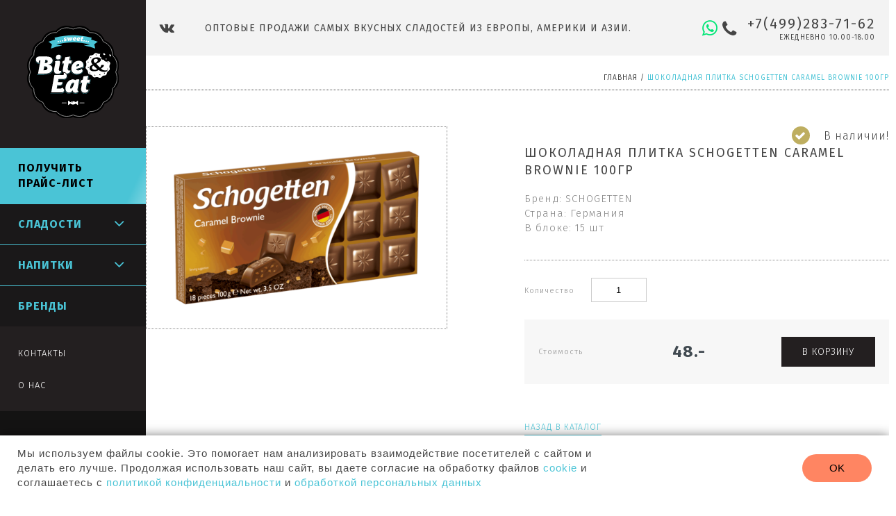

--- FILE ---
content_type: text/html; charset=utf-8
request_url: https://www.biteandeat.ru/product/shokoladnaya-plitka-schogetten-caramel-brownie-100gr
body_size: 13387
content:
<!DOCTYPE html>
<html>
  <head><meta data-config="{&quot;product_id&quot;:143579482}" name="page-config" content="" /><meta data-config="{&quot;money_with_currency_format&quot;:{&quot;delimiter&quot;:&quot;&quot;,&quot;separator&quot;:&quot;.&quot;,&quot;format&quot;:&quot;%n%u&quot;,&quot;unit&quot;:&quot;.-&quot;,&quot;show_price_without_cents&quot;:1},&quot;currency_code&quot;:&quot;RUR&quot;,&quot;currency_iso_code&quot;:&quot;RUB&quot;,&quot;default_currency&quot;:{&quot;title&quot;:&quot;Российский рубль&quot;,&quot;code&quot;:&quot;RUR&quot;,&quot;rate&quot;:1.0,&quot;format_string&quot;:&quot;%n%u&quot;,&quot;unit&quot;:&quot;.-&quot;,&quot;price_separator&quot;:&quot;&quot;,&quot;is_default&quot;:true,&quot;price_delimiter&quot;:&quot;&quot;,&quot;show_price_with_delimiter&quot;:false,&quot;show_price_without_cents&quot;:true},&quot;facebook&quot;:{&quot;pixelActive&quot;:true,&quot;currency_code&quot;:&quot;RUB&quot;,&quot;use_variants&quot;:null},&quot;vk&quot;:{&quot;pixel_active&quot;:null,&quot;price_list_id&quot;:null},&quot;new_ya_metrika&quot;:true,&quot;ecommerce_data_container&quot;:&quot;dataLayer&quot;,&quot;common_js_version&quot;:&quot;v2&quot;,&quot;vue_ui_version&quot;:null,&quot;feedback_captcha_enabled&quot;:null,&quot;account_id&quot;:316450,&quot;hide_items_out_of_stock&quot;:false,&quot;forbid_order_over_existing&quot;:false,&quot;minimum_items_price&quot;:null,&quot;enable_comparison&quot;:true,&quot;locale&quot;:&quot;ru&quot;,&quot;client_group&quot;:null,&quot;consent_to_personal_data&quot;:{&quot;active&quot;:false,&quot;obligatory&quot;:true,&quot;description&quot;:&quot;Настоящим подтверждаю, что я ознакомлен и согласен с условиями \u003ca href=&#39;/page/oferta&#39; target=&#39;blank&#39;\u003eоферты и политики конфиденциальности\u003c/a\u003e.&quot;},&quot;recaptcha_key&quot;:&quot;6LfXhUEmAAAAAOGNQm5_a2Ach-HWlFKD3Sq7vfFj&quot;,&quot;recaptcha_key_v3&quot;:&quot;6LcZi0EmAAAAAPNov8uGBKSHCvBArp9oO15qAhXa&quot;,&quot;yandex_captcha_key&quot;:&quot;ysc1_ec1ApqrRlTZTXotpTnO8PmXe2ISPHxsd9MO3y0rye822b9d2&quot;,&quot;checkout_float_order_content_block&quot;:false,&quot;available_products_characteristics_ids&quot;:null,&quot;sber_id_app_id&quot;:&quot;5b5a3c11-72e5-4871-8649-4cdbab3ba9a4&quot;,&quot;theme_generation&quot;:2,&quot;quick_checkout_captcha_enabled&quot;:false,&quot;max_order_lines_count&quot;:500,&quot;sber_bnpl_min_amount&quot;:1000,&quot;sber_bnpl_max_amount&quot;:150000,&quot;counter_settings&quot;:{&quot;data_layer_name&quot;:&quot;dataLayer&quot;,&quot;new_counters_setup&quot;:false,&quot;add_to_cart_event&quot;:true,&quot;remove_from_cart_event&quot;:true,&quot;add_to_wishlist_event&quot;:true},&quot;site_setting&quot;:{&quot;show_cart_button&quot;:true,&quot;show_service_button&quot;:false,&quot;show_marketplace_button&quot;:false,&quot;show_quick_checkout_button&quot;:false},&quot;warehouses&quot;:[],&quot;captcha_type&quot;:&quot;google&quot;,&quot;human_readable_urls&quot;:false}" name="shop-config" content="" /><meta name='js-evnvironment' content='production' /><meta name='default-locale' content='ru' /><meta name='insales-redefined-api-methods' content="[]" /><script src="/packs/js/shop_bundle-2b0004e7d539ecb78a46.js"></script><script type="text/javascript" src="https://static.insales-cdn.com/assets/common-js/common.v2.25.28.js"></script><script type="text/javascript" src="https://static.insales-cdn.com/assets/static-versioned/v3.72/static/libs/lodash/4.17.21/lodash.min.js"></script>
<!--InsalesCounter -->
<script type="text/javascript">
(function() {
  if (typeof window.__insalesCounterId !== 'undefined') {
    return;
  }

  try {
    Object.defineProperty(window, '__insalesCounterId', {
      value: 316450,
      writable: true,
      configurable: true
    });
  } catch (e) {
    console.error('InsalesCounter: Failed to define property, using fallback:', e);
    window.__insalesCounterId = 316450;
  }

  if (typeof window.__insalesCounterId === 'undefined') {
    console.error('InsalesCounter: Failed to set counter ID');
    return;
  }

  let script = document.createElement('script');
  script.async = true;
  script.src = '/javascripts/insales_counter.js?7';
  let firstScript = document.getElementsByTagName('script')[0];
  firstScript.parentNode.insertBefore(script, firstScript);
})();
</script>
<!-- /InsalesCounter -->

    <meta name="mailru-verification" content="4663a47dbd3628a4" />
    <meta charset="UTF-8" />
    <meta name="keywords" content='Шоколадная плитка SCHOGETTEN Caramel Brownie 100гр'/>
    <meta name="description" content='Шоколадная плитка SCHOGETTEN Caramel Brownie 100гр'/>
    <meta name="robots" content="index,follow" />
    <meta http-equiv="X-UA-Compatible" content="IE=edge,chrome=1" />
    <meta name="viewport" content="width=device-width, initial-scale=1.0" />
    <meta name="SKYPE_TOOLBAR" content="SKYPE_TOOLBAR_PARSER_COMPATIBLE" />
    <title>Шоколадная плитка SCHOGETTEN Caramel Brownie 100гр</title>
    <link href="//fonts.googleapis.com/css?family=Fira+Sans:300,400,700&amp;subset=cyrillic,cyrillic-ext,latin-ext" rel="stylesheet">
    <link rel="canonical" href="" />
    <link rel="alternate" type="application/rss+xml" title="Блог" href="/blogs/blog.atom" />
    <link rel="icon" type="image/vnd.microsoft.icon" href="https://static.insales-cdn.com/assets/1/139/1368203/1761740781/favicon.ico" />
    <link rel="shortcut icon" type="image/x-icon" href="https://static.insales-cdn.com/assets/1/139/1368203/1761740781/favicon.ico" />
    <link rel="shortcut icon" type="image/png" href="https://static.insales-cdn.com/assets/1/139/1368203/1761740781/favicon.png" />
    <link rel="stylesheet" href="https://static.insales-cdn.com/assets/1/139/1368203/1761740781/plugins.css">
    <link rel="stylesheet" href="https://static.insales-cdn.com/assets/1/139/1368203/1761740781/theme.css">
    <link rel="stylesheet" href="https://static.insales-cdn.com/assets/1/139/1368203/1761740781/styles.css">
    <script type="text/javascript" src="https://static.insales-cdn.com/assets/1/139/1368203/1761740781/modernizr.js"></script>
    <script src="//yastatic.net/es5-shims/0.0.2/es5-shims.min.js"></script>
    <script src="//yastatic.net/share2/share.js"></script>
    <script src="//api-maps.yandex.ru/2.1/?lang=tr_TR" type="text/javascript"></script>
    <script>
    	var delivery = '571370';
	    var payment = '420371'; 
    </script>
    <!-- Rating@Mail.ru counter -->
<script type="text/javascript">
var _tmr = window._tmr || (window._tmr = []);
_tmr.push({id: "3029866", type: "pageView", start: (new Date()).getTime()});
(function (d, w, id) {
  if (d.getElementById(id)) return;
  var ts = d.createElement("script"); ts.type = "text/javascript"; ts.async = true; ts.id = id;
  ts.src = (d.location.protocol == "https:" ? "https:" : "http:") + "//top-fwz1.mail.ru/js/code.js";
  var f = function () {var s = d.getElementsByTagName("script")[0]; s.parentNode.insertBefore(ts, s);};
  if (w.opera == "[object Opera]") { d.addEventListener("DOMContentLoaded", f, false); } else { f(); }
})(document, window, "topmailru-code");
</script><noscript><div>
<img src="//top-fwz1.mail.ru/counter?id=3029866;js=na" style="border:0;position:absolute;left:-9999px;" alt="" />
</div></noscript>
<!-- //Rating@Mail.ru counter -->
  <meta name='product-id' content='143579482' />
</head>
  <body class="template-product">
<!-- Yandex.Metrika counter -->
<script type="text/javascript" >
   (function(m,e,t,r,i,k,a){m[i]=m[i]||function(){(m[i].a=m[i].a||[]).push(arguments)};
   m[i].l=1*new Date();k=e.createElement(t),a=e.getElementsByTagName(t)[0],k.async=1,k.src=r,a.parentNode.insertBefore(k,a)})
   (window, document, "script", "https://mc.yandex.ru/metrika/tag.js", "ym");

   ym(46974225, "init", {
        webvisor:true,
        ecommerce:dataLayer,
        clickmap:true,
        trackLinks:true,
        accurateTrackBounce:true
   });
</script>
<script type="text/javascript">
  window.dataLayer = window.dataLayer || [];
  window.dataLayer.push({"ecommerce":{"currencyCode":"RUB","detail":{"products":[{"id":143579482,"name":"Шоколадная плитка SCHOGETTEN Caramel Brownie 100гр","category":"Каталог/Сладости/schogetten","price":48.0}]}}});
</script>
<noscript><div><img src="https://mc.yandex.ru/watch/46974225" style="position:absolute; left:-9999px;" alt="" /></div></noscript>
<!-- /Yandex.Metrika counter -->


    <div class="site-wrapper">
      <div class="canvas">
        
        <header>


          <div class="wrapper">
            <div class="header-inner">
              <a href="/" class="mobile-logo hidden">
                <img src="https://static.insales-cdn.com/assets/1/139/1368203/1761740781/logo.svg" alt="biteandeat">
              </a>
              <div class="social padding-bottom-sm">
                <nav>
                  
                  <a href="http://vk.com/biteandeat/"><i class="fa fa-vk"></i></a>
                  
                </nav>
              </div>
              <div class="slogan hidden-sm">
                Оптовые продажи самых вкусных сладостей из Европы, Америки и Азии.
              </div>
                 <div class="phone">
                   <a href="//api.whatsapp.com/send?phone=79688685899" class="whatsapp_icon w_show"><i class="fa fa-whatsapp" aria-hidden="true"></i></a>
                   <i class="fa fa-phone"></i>
                   <span class="phone-content">
                     <a href="tel:+7(499)283-71-62" class="phone-number">+7(499)283-71-62</a>
                     <span class="span phone-text">Ежедневно 10.00-18.00</span>
                   </span>
                 </div>

            </div>
          </div>


        </header>
        <section class="product-page">
  <div class="breadcrumbs">
  <a href="/">Главная</a> /
  

  
  

   
     
  
     
  
     
  

  <span style="text/decoration: none;">Шоколадная плитка SCHOGETTEN Caramel Brownie 100гр</span>
  
 
             </div>

  <div class="decor small"><span></span></div>
  <div class="row">
    <div class="cell-5 post-1 photo">
      <a href="https://static.insales-cdn.com/images/products/1/1287/228394247/146100-3d-schog-100g-exp-v3-caramel-brownie-2000x1238-800x495.png" id="product-photo" class="big-img MagicZoom" data-options="zoomMode: false; hint: false">
        <img src="https://static.insales-cdn.com/images/products/1/1287/228394247/large_146100-3d-schog-100g-exp-v3-caramel-brownie-2000x1238-800x495.png" alt="" />
      </a>
      
    </div>
    <div class="cell-6">
      <form class="product-form" action="/cart_items" data-product-id="143579482">
        <div class="avl text-right">
          
          <i class="fa fa-check"></i><span class="avl-text">В наличии!</span>
          
        </div>
        <div class="product-info">
          <h1>Шоколадная плитка SCHOGETTEN Caramel Brownie 100гр</h1>
          
          
          <div class="props">
            
            <div>Бренд:
              
              SCHOGETTEN
              </div>
            
            <div>Страна:
              
              Германия
              </div>
            
            <div>В блоке:
              
              15 шт
              </div>
            
          </div>
          
          <div class="options">
            <div class="qty" data-quantity>
              <label for="">Количество </label><input type="text" name="quantity" value="1" />
            </div>
            <div class="variants">
              
              <input type="hidden" name="variant_id" value="250143313">
              
            </div>
          </div>
          <div class="buyzone">
            <label>Стоимость</label><span id="price-field" class="price js-product-price">48.-</span>
            <button class="button" type="submit" data-item-add>В корзину</button>
          </div>
          <a href="" class="decor-link">Назад в каталог</a>
        </div>
      </form>
    </div>
  </div>
  
  <div class="tabs">
    <nav class="tabs-head">
      <a href="#0" class="active">Характеристики</a>
      <a href="#0">Оплата</a>
      <a href="#0">Доставка</a>
      
    </nav>
    <div class="tabs-content">
      <div class="tab-content cols">
        
      </div>
      <div class="tab-content">
        ИНформация об оплате
      </div>
      <div class="tab-content">
        Информация о доставке
      </div>
      
    </div>
    
  </div>
  
</section>





<section class="subscribe-line">
  <div class="wrapper">
    <div class="row">
      <div class="cell-4 cell-12-xs cell-7-lg text-center-xs padding-bottom-xs">
        Хочешь узнать оптовые цены?
      </div>
      <div class="cell-4 hidden-lg">
        <span></span>
      </div>
      <div class="sub_icon cell-2 cell-12-xs cell-5-lg">
        <a href="#pricelist" data-remodal-target="pricelist" class="button blick button_blue">Запрос цен
		</a>
		<a href="#pricelist" data-remodal-target="pricelist"><div class="catalog_icon"><img src="https://static.insales-cdn.com/assets/1/139/1368203/1761740781/catalog_icon.png"></div></a>
      </div>
    </div>
  </div>
</section>


        <footer class="scrollify-section">
          <div class="wrapper">

              <div class="row">
                <div class="cell-4 cell-12-lg padding-bottom-lg footer-menus">
                      <div class="row">
                            <div class="cell-4 foot-nav">
                          <nav>
                            
                        <a href="/page/delivery" title="Доставка" class="">Доставка</a>
                        
                        <a href="/page/politika-konfidencialnosti" title="Политика конфиденциальности" class="">Политика конфиденциальности</a>
                        
                        <a href="/page/soglasie-na-obrabotku-personalnyh-dannyh" title="Обработка перс. данных" class="">Обработка перс. данных</a>
                        
                        <a href="/page/soglasie-na-poluchenie-informacionnyh-i-reklamnyh-rassylok" title="Получение рекламных рассылок" class="">Получение рекламных рассылок</a>
                        
                        <a href="/page/soglasie-na-obrabotku-faylov-cookies" title="Обработка файлов cookies" class="">Обработка файлов cookies</a>
                        
                          </nav>
                        </div>
                         <div class="cell-4 foot-nav">
                          <nav>
                            
                        <a href="/page/contacts" title="Контакты" class="">Контакты</a>
                        
                          </nav>
                        </div>
                        <div class="cell-4 foot-nav">
                          <nav>
                            
                        <a href="/page/order" title="Как сделать заказ" class="">Как сделать заказ</a>
                        
                          </nav>
                        </div>
                      </div>
                </div>

                <div class="cell-8 cell-12-lg padding-top-lg d-flex">
                  <div class="row subscribe-block">
                    <div class="cell-6 subscribe-text cell-12-sm padding-bottom-sm">
                      <p>Подписывайтесь на наши новости. Будьте в курсе новых поступлений, акций и скидок!</p>
                    </div>
                    <div class="cell-6 subscribe-form padding-top-sm cell-12-sm">
                      <form class="" action="/" method="post">
                        <div class="subscribe">
                      
                          <button data-remodal-target="letterlist" type="button" class="button blick" name="button">Подписаться</button>
                        </div>
                      </form>
                    </div>
                    <div class="cell-6 social padding-top-sm cell-12-sm">
                      Присоединяйтесь к нам в соц. сетях!
                      <nav>
                        
                        <a href="http://vk.com/biteandeat/"><i class="fa fa-vk"></i></a>
                        
                      </nav>
                    </div>
                  </div>
                </div>




              </div>
</div>
              <div class="footer-bottom">
                  <div class="wrapper">
                <div class="copy padding-vertical-sm" style="display:flex;align-items:center;gap:5px;"><span style="font-size:17px;">©</span> ООО «Азиано» Все права защищены. 2026.</div>
                <div class="payment padding-vertical-sm">
            <span class="hidden-xs">мы принимаем:</span>
                  <img src="https://static.insales-cdn.com/assets/1/139/1368203/1761740781/payment1.svg" alt="Visa" />
                  <img src="https://static.insales-cdn.com/assets/1/139/1368203/1761740781/payment2.svg" alt="MasterCard" />
                  <img src="https://static.insales-cdn.com/assets/1/139/1368203/1761740781/payment3.svg" alt="Яндекс Деньги" />
                  <img src="https://static.insales-cdn.com/assets/1/139/1368203/1761740781/payment4.svg" alt="Webmoney" />
                </div>
                <a href="http://www.insales.ru" class="insales padding-vertical-sm text-right">Сделано<br class="hidden-sm" />в InSales</a>
              </div>
              </div>

        </footer>
        <div class="mobile-header">
        <a class="sidemenu-toggle js-catalog-toggle-mobile">
        <span class="burgerbar"></span>
        <span class="burgerbar"></span>
        <span class="burgerbar"></span>
        
      </a>
        <a href="#animatedModal" id="search-link2" class="js-mobile-search-toggle mobile-search-toggle"><i class="fa fa-search"></i></a>
          <div class="phone">
                   <i class="fa fa-phone"></i>
                   <span class="phone-content">
                     <a href="tel:+7(499)283-71-62" class="phone-number">+7(499)283-71-62</a>                     
                   </span>
                 </div>
          <a href="//api.whatsapp.com/send?phone=79688685899" class="whatsapp_icon"><i class="fa fa-whatsapp" aria-hidden="true"></i></a>
        <a style="display: none;" class="mobile-cart" href="/cart_items"><i class="fa fa-shopping-cart"></i></a>
          </div>
        <aside id="sidemenu">
      <div class="sidebar-inner">

          <a href="/" class="logo">
            <img src="https://static.insales-cdn.com/assets/1/139/1368203/1761740781/logo.svg" alt="https://www.biteandeat.ru" />
          </a>
        
          <a href="/cart_items" class="cart js-cart empty" style="display: none;">
            <span class="js-shopcart-amount">0</span>
            <i class="fa fa-shopping-cart fa-lg"></i>
          </a>
          <a href="#0" class="catalog-toggle js-catalog-toggle">
            <i class="fa fa-bars"></i>
          </a>
          <div class="catalog">
            <ul>
             
              <li class="highlight blick"><a href="#pricelist" data-remodal-target="pricelist">Получить Прайс-лист</a>
              </li>
              
                 <!--
              <li><a href="#login-popup" data-remodal-target="login-popup" style="white-space: nowrap">Личный кабинет</a></li>
              -->
              
              <li class="hassubs">
                <a href="/collection/sladosti" class="">Сладости</a>
              
                
                <i class="fa fa-angle-down"></i>
                <div class="catalog-sub">
                  <a href="#0" class="sub-toggle js-sub-toggle">
                    <span class="burgerbar"></span>
                    <span class="burgerbar"></span>
                  </a>
                  
                  <div class="cat-title">Сладости</div>
                  <ul class="brands-subcat">
                    
                    <li>                    
                      <a href="/collection/milka" class=""><img src="https://static.insales-cdn.com/images/collections/1/3807/1470175/compact_milka-logo.png" alt="Milka" /></a>
                    </li>
                    
                    <li>                    
                      <a href="/collection/oreo" class=""><img src="https://static.insales-cdn.com/images/collections/1/3815/1470183/compact_Oreo-Logo.png" alt="Oreo" /></a>
                    </li>
                    
                    <li>                    
                      <a href="/collection/jelly-belly" class=""><img src="https://static.insales-cdn.com/images/collections/1/4113/1470481/compact_jellybelly-logo.png" alt="Jelly Belly" /></a>
                    </li>
                    
                    <li>                    
                      <a href="/collection/mars-snickers-twix-bounty" class=""><img src="https://static.insales-cdn.com/images/collections/1/7218/1662002/compact_mars.png" alt="Mars, Snickers, Twix, Bounty" /></a>
                    </li>
                    
                    <li>                    
                      <a href="/collection/cadbury" class=""><img src="https://static.insales-cdn.com/images/collections/1/2571/1583627/compact_cadb.png" alt="Cadbury" /></a>
                    </li>
                    
                    <li>                    
                      <a href="/collection/lutti" class=""><img src="https://static.insales-cdn.com/images/collections/1/2593/1583649/compact_lutti_blat.png" alt="Lutti" /></a>
                    </li>
                    
                    <li>                    
                      <a href="/collection/today" class=""><img src="https://static.insales-cdn.com/images/collections/1/626/1720946/compact_today-logos.png" alt="Today" /></a>
                    </li>
                    
                    <li>                    
                      <a href="/collection/toxic-waste" class=""><img src="https://static.insales-cdn.com/images/collections/1/4367/1659151/compact_Toxic-waste.png" alt="Toxic Waste" /></a>
                    </li>
                    
                    <li>                    
                      <a href="/collection/Toblerone" class=""><img src="https://static.insales-cdn.com/images/collections/1/918/2106262/compact_8825560-0207-650-a542d8629a-1484575865-removebg-preview.png" alt="Toblerone" /></a>
                    </li>
                    
                    <li>                    
                      <a href="/collection/warheads" class=""><img src="https://static.insales-cdn.com/images/collections/1/4410/1659194/compact_warheads.png" alt="Warheads" /></a>
                    </li>
                    
                    <li>                    
                      <a href="/collection/mms" class=""><img src="https://static.insales-cdn.com/images/collections/1/5221/1660005/compact_MMs-Logo.png" alt="M&M's" /></a>
                    </li>
                    
                    <li>                    
                      <a href="/collection/mentos" class=""><img src="https://static.insales-cdn.com/images/collections/1/684/1721004/compact_logo_mentos1.png" alt="Mentos" /></a>
                    </li>
                    
                    <li>                    
                      <a href="/collection/pop-tarts" class=""><img src="https://static.insales-cdn.com/images/collections/1/1570/1771042/compact_pop-tarts-logo.png" alt="Pop Tarts" /></a>
                    </li>
                    
                    <li>                    
                      <a href="/collection/hersheys" class=""><img src="https://static.insales-cdn.com/images/collections/1/4750/1659534/compact_hersheys.png" alt="Hershey's" /></a>
                    </li>
                    
                    <li>                    
                      <a href="/collection/reeses" class=""><img src="https://static.insales-cdn.com/images/collections/1/1589/1771061/compact_Reese_s-logo.png" alt="Reese's" /></a>
                    </li>
                    
                    <li>                    
                      <a href="/collection/nestle" class=""><img src="https://static.insales-cdn.com/images/collections/1/5255/1660039/compact_Nestle.png" alt="Nestle" /></a>
                    </li>
                    
                    <li>                    
                      <a href="/collection/Karuzo" class=""><img src="https://static.insales-cdn.com/images/collections/1/5550/2135470/compact_50537631858-5716.png" alt="Karuzo" /></a>
                    </li>
                    
                    <li>                    
                      <a href="/collection/smarties" class=""><img src="https://static.insales-cdn.com/images/collections/1/5318/1660102/compact_smarties-logo.png" alt="Smarties" /></a>
                    </li>
                    
                    <li>                    
                      <a href="/collection/lion" class=""><img src="https://static.insales-cdn.com/images/collections/1/7452/1482012/compact_Lion.png" alt="Lion" /></a>
                    </li>
                    
                    <li>                    
                      <a href="/collection/pocky" class=""><img src="https://static.insales-cdn.com/images/collections/1/1646/1664622/compact_pocky.png" alt="Pocky" /></a>
                    </li>
                    
                    <li>                    
                      <a href="/collection/marshmallow-fluff" class=""><img src="https://static.insales-cdn.com/images/collections/1/5244/1660028/compact_marsmallow-fluff.png" alt="Marshmallow Fluff" /></a>
                    </li>
                    
                    <li>                    
                      <a href="/collection/x-treme" class=""><img src="https://static.insales-cdn.com/images/collections/1/830/1770302/compact_medium_x-treme-logo.png" alt="X-treme" /></a>
                    </li>
                    
                    <li>                    
                      <a href="/collection/hanuta" class=""><img src="https://static.insales-cdn.com/images/collections/1/7456/1482016/compact_Hanuta.png" alt="Hanuta" /></a>
                    </li>
                    
                    <li>                    
                      <a href="/collection/peeps-company" class=""><img src="https://static.insales-cdn.com/images/collections/1/7928/1769208/compact_peeps-logo.png" alt="Peeps & Company" /></a>
                    </li>
                    
                    <li>                    
                      <a href="/collection/Pringles" class=""><img src="https://static.insales-cdn.com/images/collections/1/1325/2106669/compact_logotip-pringles.png" alt="Pringles" /></a>
                    </li>
                    
                    <li>                    
                      <a href="/collection/wonka-nerds" class=""><img src="https://static.insales-cdn.com/images/collections/1/272/1769744/compact_wonka-nerds.png" alt="Wonka Nerds" /></a>
                    </li>
                    
                    <li>                    
                      <a href="/collection/wonka-laffy-taffy" class=""><img src="https://static.insales-cdn.com/images/collections/1/508/1769980/compact_wonka-laffy-taffy.png" alt="Wonka Laffy Taffy" /></a>
                    </li>
                    
                    <li>                    
                      <a href="/collection/skittles" class=""><img src="https://static.insales-cdn.com/images/collections/1/555/1770027/compact_Skittles-Logo.png" alt="Skittles" /></a>
                    </li>
                    
                    <li>                    
                      <a href="/collection/schogetten" class=""><img src="https://static.insales-cdn.com/images/collections/1/999/2106343/compact_e895e6683151ae5bfb7a0167e9f394bd.png" alt="schogetten" /></a>
                    </li>
                    
                    <li>                    
                      <a href="/collection/belgian-royal-chocolates" class=""><img src="https://static.insales-cdn.com/images/collections/1/645/1770117/compact_belgian.png" alt="Belgian Royal Chocolates" /></a>
                    </li>
                    
                    <li>                    
                      <a href="/collection/marukawa" class=""><img src="https://static.insales-cdn.com/images/collections/1/809/1770281/compact_marukawa-logo.png" alt="Marukawa" /></a>
                    </li>
                    
                    <li>                    
                      <a href="/collection/meiji" class=""><img src="https://static.insales-cdn.com/images/collections/1/1333/2106677/compact_Meiji_logo.svg.png" alt="meiji" /></a>
                    </li>
                    
                    <li>                    
                      <a href="/collection/krambals" class=""><img src="https://static.insales-cdn.com/images/collections/1/1080/2106424/compact_1490437088-1.jpg" alt="Krambals" /></a>
                    </li>
                    
                    <li>                    
                      <a href="/collection/Ritter-Sport" class=""><img src="https://static.insales-cdn.com/images/collections/1/1314/2106658/compact_1573918269_w640_h640_shokolad-ritter-sport-removebg-preview.png" alt="Ritter Sport" /></a>
                    </li>
                    
                    <li>                    
                      <a href="/collection/Trident" class=""><img src="https://static.insales-cdn.com/images/collections/1/1321/2106665/compact_s-l300.jpg" alt="Trident" /></a>
                    </li>
                    
                    <li>                    
                      <a href="/collection/Trolli" class=""><img src="https://static.insales-cdn.com/images/collections/1/1328/2106672/compact_trolli.png" alt="Trolli" /></a>
                    </li>
                    
                    <li>                    
                      <a href="/collection/Kelloggs" class=""><img src="https://static.insales-cdn.com/images/collections/1/865/2122593/compact_Kellogg_s_logo_2012.png" alt="Kellogg`s" /></a>
                    </li>
                    
                    <li>                    
                      <a href="/collection/halls" class=""><img src="https://static.insales-cdn.com/images/collections/1/4240/2142352/compact_halls-logo.png" alt="Halls" /></a>
                    </li>
                    
                    <li>                    
                      <a href="/collection/docile" class=""><img src="https://static.insales-cdn.com/images/collections/1/6599/2161095/compact_Logo-Docile-2-Consulta-Remedios-removebg-preview.png" alt="Docile" /></a>
                    </li>
                    
                    <li>                    
                      <a href="/collection/turbo" class=""><img src="https://static.insales-cdn.com/images/collections/1/5465/2454873/compact_logo_turbo_big.jpg" alt="Turbo" /></a>
                    </li>
                    
                    <li>                    
                      <a href="/collection/foxs" class=""><img src="https://static.insales-cdn.com/images/collections/1/734/5685982/compact_logo-foxs-469669-1558582561.png" alt="FOX’s" /></a>
                    </li>
                    
                    <li>                    
                      <a href="/collection/yupi" class=""><img src="https://static.insales-cdn.com/images/collections/1/767/5686015/compact_EdIs-qAa_400x400-removebg-preview.png" alt="Yupi" /></a>
                    </li>
                    
                  </ul>
                  
        <div class="catalog-bg"></div>
                </div>

                
                
              </li>
              
              <li class="hassubs">
                <a href="/collection/napitki" class="">Напитки</a>
              
                
                <i class="fa fa-angle-down"></i>
                <div class="catalog-sub">
                  <a href="#0" class="sub-toggle js-sub-toggle">
                    <span class="burgerbar"></span>
                    <span class="burgerbar"></span>
                  </a>
                  
                  <div class="cat-title">Напитки</div>
                  <ul class="brands-subcat">
                    
                    <li>                    
                      <a href="/collection/aziano" class=""><img src="https://static.insales-cdn.com/images/collections/1/5548/2135468/compact_AZIANO_1.jpg" alt="Aziano" /></a>
                    </li>
                    
                    <li>                    
                      <a href="/collection/Arizona" class=""><img src="https://static.insales-cdn.com/images/collections/1/1014/2106358/compact_Arizona-Logo-1024x666-removebg-preview.png" alt="Arizona" /></a>
                    </li>
                    
                    <li>                    
                      <a href="/collection/dr-pepper" class=""><img src="https://static.insales-cdn.com/images/collections/1/7459/1482019/compact_Dr_Pepper.png" alt="Dr Pepper" /></a>
                    </li>
                    
                    <li>                    
                      <a href="/collection/coca-cola" class=""><img src="https://static.insales-cdn.com/images/collections/1/7461/1482021/compact_Coca-Cola.png" alt="Coca-Cola" /></a>
                    </li>
                    
                    <li>                    
                      <a href="/collection/fanta" class=""><img src="https://static.insales-cdn.com/images/collections/1/7463/1482023/compact_Fanta.png" alt="Fanta" /></a>
                    </li>
                    
                    <li>                    
                      <a href="/collection/aw" class=""><img src="https://static.insales-cdn.com/images/collections/1/7464/1482024/compact_A_W.png" alt="A&W" /></a>
                    </li>
                    
                    <li>                    
                      <a href="/collection/mountain-dew" class=""><img src="https://static.insales-cdn.com/images/collections/1/7471/1482031/compact_mtn_dew.png" alt="Mountain Dew" /></a>
                    </li>
                    
                    <li>                    
                      <a href="/collection/canada-dry" class=""><img src="https://static.insales-cdn.com/images/collections/1/6451/1661235/compact_Canada-Dry.png" alt="Canada Dry" /></a>
                    </li>
                    
                    <li>                    
                      <a href="/collection/mars-snickers-twix-bounty-2" class=""><img src="https://static.insales-cdn.com/images/collections/1/1476/1664452/compact_mars.png" alt="Mars, Snickers, Twix, Bounty" /></a>
                    </li>
                    
                    <li>                    
                      <a href="/collection/chupa-chups" class=""><img src="https://static.insales-cdn.com/images/collections/1/1327/1770799/compact_Chupa-Chups.png" alt="Chupa Chups" /></a>
                    </li>
                    
                    <li>                    
                      <a href="/collection/mug-root-beer" class=""><img src="https://static.insales-cdn.com/images/collections/1/1005/2106349/compact_Без_названия__3_-removebg-preview.png" alt="Mug root beer" /></a>
                    </li>
                    
                    <li>                    
                      <a href="/collection/Barqs" class=""><img src="https://static.insales-cdn.com/images/collections/1/1100/2106444/compact_barqs-2-logo-png-transparent.png" alt="Barq`s" /></a>
                    </li>
                    
                    <li>                    
                      <a href="/collection/vinut" class=""><img src="https://static.insales-cdn.com/images/collections/1/2698/2402954/compact_45365623_364358097668145_3422721354430939136_n.png" alt="Vinut" /></a>
                    </li>
                    
                    <li>                    
                      <a href="/collection/capri-sun" class=""><img src="https://static.insales-cdn.com/images/collections/1/1930/18261898/compact_a5b037aedb493a4c137a0939d470f105.jpeg" alt="Capri-Sun" /></a>
                    </li>
                    
                    <li>                    
                      <a href="/collection/katalog-1" class=""><img src="https://static.insales-cdn.com/images/collections/1/5094/88626150/compact_9b9106a59963c7e2ffa9cfc7ffdb4a0d.jpg" alt="Love is" /></a>
                    </li>
                    
                    <li>                    
                      <a href="/collection/black-bruin" class=""><img src="https://static.insales-cdn.com/images/collections/1/5273/91321497/compact_black-bruinlogo.png" alt="black bruin" /></a>
                    </li>
                    
                    <li>                    
                      <a href="/collection/max-fiy" class=""><img src="https://static.insales-cdn.com/images/collections/1/5351/91321575/compact_110000184061719.jpg" alt="Max FIy" /></a>
                    </li>
                    
                    <li>                    
                      <a href="/collection/acqua-panna" class=""><img src="https://static.insales-cdn.com/images/collections/1/5533/91321757/compact_Acqua_Panna_logo.svg.png" alt="ACQUA PANNA" /></a>
                    </li>
                    
                  </ul>
                  
        <div class="catalog-bg"></div>
                </div>

                
                
              </li>
              
              <li class="hassubs">
                <a href="/collection/brands" class="">Бренды</a>
              
              
              </li>
              
           
            </ul>
            <ul class="side-links">
              
 <li><a href="/page/contacts" title="Контакты" class="">Контакты</a></li>

              
              <li><a href="/page/about" title="О нас" class="">О нас</a></li>
              
            </ul>
          </div>
          <div class="search">
            <a id="search-link" href="#animatedModal"><i class="fa fa-search"></i></a>
          </div>
          <div class="anchors-container">

          <a href="#0" class="anchor" id="banners-link">Баннеры</a>
          <a href="#0" class="anchor" id="products_hits-link">Хиты продаж</a>
          <a href="#0" class="anchor" id="blog-link">Новости и акции</a>
          <a href="#0" class="anchor" id="products_new-link">Наши новинки</a>
          <a href="#0" class="anchor" id="brands-link">Наши бренды</a>
          <a href="#0" class="anchor" id="about-link">О Bite &amp; Eat</a>
          <a href="#0" class="anchor" id="contacts-link">Контакты</a>
          
          </div>

      </div>
        </aside>

      </div>
    </div>
    <script>
  Shop.money.set('{\"delimiter\":\"\",\"separator\":\".\",\"format\":\"%n%u\",\"unit\":\".-\",\"show_price_without_cents\":1}');

  Site.cart_url = '/cart_items';

  Site.product_status = '';

  Site.client_group = {
    id: '',
    title: '',
    discount: '',
    discount_description: ''
  };

  Site.template = 'product';
  Site.locale = 'ru';

  Site.language = {
    locale: 'ru',
    not_default: false
  };

  Site.account = {
    id: '316450',
    hide_items: 'false',
    email: 'sales@biteandeat.ru',
    enable_comparison: true
  };

  Products.setConfig({
    filtered: false,
    options: {
    },
    decimal: {
      'kg': 1
    }
  });

  var reviews_moderated =  false;
  var blog_moderated =  false;

  var reviewCaptchaEnabled = true;
  var commentCaptchaEnabled = false;

  var brand_images = [];
  

  var asset_url = 'https://static.insales-cdn.com/assets/1/139/1368203/1761740781/';
</script>
<script type="text/template" data-template-id="option-default">
<div class="option option-<%= option.handle %> is-select">
  <label class="option-label"><%= option.title %></label>
    <select class="option-values" data-option-bind="<%= option.id %>">
      <% _.forEach(option.values, function (value){ %>
       <% if (value.disabled) { %>
      <% }else{ %>
        <option
        data-value-position="<%= value.position %>"
        value="<%= value.position %>"
 <% if (option.selected == value.position & initOption) { %>selected<% } %>
        >
        <%= value.title %>
  </option>
          <% } %>
        <% }) %>
  </select>
  </div>
</script>

<script type="text/template" data-template-id="product-popup">
<div class="row">
  <div class="cell-6 prod-img cell-3-lg cell-2-sm cell-12-xs">
    <img src="<%= first_image.large_url %>" alt="<%= title %>"  />
  </div>
  <div class="cell-6 cell-9-lg prod-info-bg cell-10-sm cell-12-xs">
    <div class="prod-info">
      <div class="short-descr">
        <%= short_description %>
      </div>
      <div class="row hidden-sm">

        <div class="cell-7">
          <div class="props">
          
           <%  var sorted = _.sortBy(properties, i.position) %>
          
            <% _.forEach(sorted, function (value){ %>
			
            <div class="row" data-position="<%= value.position %>">
               <span class="cell-5 js-prop-title"><%= value.title %></span>

               <span class="cell-7">
                 <% _.forEach(characteristics, function (char){ %>

                    <% if (char.property_id == value.id) { %>
                      <%= char.title %>
                    <% } %>
                 <% }) %>
               </span>

            </div>
            <% }) %>
          </div>
        </div>
        <div class="cell-5 prod-brand">
          <% if (brand_image != '') { %>
          <img src="<%= brand_image %>" />
            <% } %>
        </div>
      </div>
      <div style="border-top: 1px solid #ccc;  margin-top: 15px; padding-top: 15px;">
      <div class="row">
      <div class=" cell-12-sm cell-6 text-left">
        <a href="#pricelist" data-remodal-target="pricelist" class="button blick">Узнать цены</a>
      </div>
      <div class=" hidden-sm cell-6 text-right prod-share">
        Поделиться <div id="ya-share"></div>
      </div>
      </div>
       </div>
    </div>

  </div>
</div>
</script>

<script src="https://static.insales-cdn.com/assets/1/139/1368203/1761740781/plugins.js"></script>
<script src="https://static.insales-cdn.com/assets/1/139/1368203/1761740781/theme.js"></script>

    <div class="remodal callback-modal" data-remodal-id="callback" data-remodal-options="hashTracking: false">
  <button data-remodal-action="close" class="remodal-close"></button>
  <h2>Задать вопрос</h2>
  <form class="form callback-form" action="/feedback" method="post ">
    <input type="hidden" name="subject" value="Вопрос с сайта">       
    
    <div class="row">
      <div class="cell-12   form-row">
        <label>Имя</label>
        <input name="name" type="text" class="" />
      </div>
      <div class="cell-12  form-row">
        <label>Email<span class="required">*</span></label>
        <input name="from" type="email" class="email-mask" />
      </div>
      <div class="cell-12  form-row">
        <label>Телефон</label>
        <input name="phone" type="text" class="phone-mask" />
      </div>
      <div class="cell-12  form-row">
        <label>Вопрос<span class="required">*</span></label>
        <textarea name="content"></textarea>
      </div>
    </div>
    <div class="text-left padding-top">
      <button type="submit" class="button remodal-confirm">Отправить</button>
    </div>
  </form>
</div>

      <div class="remodal callback-modal" data-remodal-id="pricelist" data-remodal-options="hashTracking: false">
  <button data-remodal-action="close" class="remodal-close"></button>
  <h2>Запрос прайс листа</h2>
  <form class="form price-quick" action="javascript:;">
    <input type="hidden" name="subject" value="Запрос прайс листа"> 
    <div style="font-size:8pt;font-weight:bold">Внимание! Минимальный заказ от 20 тысяч рублей</div>       
    
    <div class="row">
      <div class="cell-12   form-row">
        <label>Имя<span class="required">*</span></label>
        <input name="name" type="text" class="quick-name" />
      </div>
      <div class="cell-12  form-row">
        <label>Email<span class="required">*</span></label>
        <input name="from" type="email" class="email-mask quick-email" />
      </div>
      <div class="cell-12  form-row">
        <label>Телефон<span class="required">*</span></label>
        <input name="phone" type="text" class="phone-mask quick-phone" />
      </div>
    
      <div class="cell-12 form-row">
      <label>Город<span class="required">*</span></label>
       <input name="city" type="text" class="quick-city" /> 
      </div>
    
      <div class="cell-12  form-row">
        <label>Комментарий<span></span></label>
        <textarea name="content" class="quick-comment"></textarea>
        <div style="font-size:8pt;font-weight:bold"> Если вы из стран СНГ, укажите номер телефона в комментарии</div>
      </div>
    </div>
    <div class="pol_form">
		<input type="checkbox" class="check_pol">
		<label>Нажимая кнопку "Отправить", я даю свое <a href="/page/soglasie-na-obrabotku-personalnyh-dannyh" target="_blank">согласие</a> на обработку моих персональных данных в соответствии с Федеральным законом от 27.07.2006 года № 152-ФЗ "О персональных данных" на условиях и для целей, определенных <a href="/page/politika-konfidencialnosti" target="_blank">Политикой конфиденциальности</a></label>
	</div>
    <div class="text-left padding-top">
      <button type="submit" class="button callback-quick remodal-confirm">Запросить</button>
    </div>
  </form>
</div>
      <div class="remodal callback-modal" data-remodal-id="letterlist" data-remodal-options="hashTracking: false">
  <button data-remodal-action="close" class="remodal-close"></button>
  <h2>Подписка на наши новости</h2>
  <form class="form newsletter-quick"" action="javascript:;">
    <input type="hidden" name="subject" value="Подписка на новости">       
    
    <div class="row">
      <div class="cell-12   form-row">
        <label>Имя<span class="required">*</span></label>
        <input name="name" type="text" class="newsletter-name" />
      </div>
      <div class="cell-12  form-row">
        <label>Email<span class="required">*</span></label>
        <input name="from" type="email" class="email-mask newsletter-email" />
      </div>
    </div>
    <div class="pol_form">
		<input type="checkbox" class="check_pol">
		<label>Нажимая кнопку «Подписаться», я даю свое согласие на получение сообщений информационного (рекламного) характера в соответствии с Федеральным законом от 13.03.2006 г №38-ФЗ «О рекламе» на условиях и для целей, определенных <a href="/page/politika-konfidencialnosti" target="_blank">Политикой конфиденциальности</a>, Согласием на осуществление <a href="/page/soglasie-na-poluchenie-informacionnyh-i-reklamnyh-rassylok" target="_blank">рекламной рассылки</a>.</label>
	</div>
    <div class="text-left padding-top">
      <button type="submit" class="button newsletter-submit remodal-confirm">Подписаться</button>
    </div>
  </form>
</div>
    <div id="animatedModal" class="search-modal">
            <!--THIS IS IMPORTANT! to close the modal, the class name has to match the name given on the ID -->
            <div  id="btn-close-modal" class="cross-wrap close-animatedModal">
                <span class="crossline"></span>
                <span class="crossline"></span>
            </div>

            <div class="modal-content">
              <form action="/search">

              <button><i class="fa fa-2x fa-search"></i></button>
              <input autocomplete="off" type="text" name="q" placeholder="Поиск" value="" />

            </form>
            </div>
        </div>

    
    <div class="callback-modal remodal login-popup" data-remodal-id="login-popup" data-remodal-options="hashTracking: false">
  <button data-remodal-action="close" class="remodal-close"></button>
  <h2>Войти</h2>
   <div id="login-popup-inner">
      <form accept-charset="UTF-8" action="/client_account/session" method="post">
         <input name="utf8" type="hidden" value="✓">
         <input name="authenticity_token" type="hidden" value="EmJ3GbOzE4gSN3QS2MI8m7M/XQnKg13WuftvM68y8y4=">        
        
        <div class="form-row">
        <label>Email:</label>
         <input class="textfield" id="email" name="email" type="text" />
        </div>
        
        <div class="form-row">
        <label>Пароль:</label>
         <input class="textfield" id="password" name="password" type="password" />
        </div>
        
        <button class="button" type="submit">Войти</button>
        
        <a href="/client_account/password/change">Восстановить пароль</a>
        

        </form>
   </div>  
</div>
<script>
$('.blick').addClass('run');
setTimeout(function() { $('.blick').removeClass('run');console.log('int') }, 2000);
setInterval(function() {
  

  $('.blick').addClass('run')
  setTimeout(function() { $('.blick').removeClass('run');console.log('int') }, 1500);
}, 2000);
</script>

<script>
	document.addEventListener('DOMContentLoaded', function() {
    const formHandlers = new WeakMap();
    
    function initForm(form) {
        // Если уже инициализирована - пропускаем
        if (formHandlers.has(form)) return;
        
        const checkbox = form.querySelector('.check_pol');
        const button = form.querySelector('button[type="submit"]');
        
        if (checkbox && button) {
            const update = () => button.disabled = !checkbox.checked;
            
            update(); // Первоначальное состояние
            
            // Сохраняем функцию для последующего удаления
            formHandlers.set(form, update);
            
            checkbox.addEventListener('change', update);
        }
    }
    
    // Наблюдатель за изменениями атрибутов (для display: none -> block)
    const observer = new MutationObserver(function(mutations) {
        mutations.forEach(function(mutation) {
            if (mutation.attributeName === 'style') {
                const form = mutation.target.closest('form');
                if (form && form.style.display !== 'none') {
                    initForm(form);
                }
            }
        });
    });
    
    // Наблюдаем за всеми формами
    document.querySelectorAll('form').forEach(form => {
        observer.observe(form, { attributes: true });
        if (form.style.display !== 'none') {
            initForm(form);
        }
    });
});
</script>

<div class="cookies"> <div class="inner_kuki"> <p>Мы используем файлы cookie. Это помогает нам анализировать взаимодействие посетителей с сайтом и делать его лучше. Продолжая использовать наш сайт, вы даете согласие на обработку файлов <a href="/page/soglasie-na-obrabotku-faylov-cookies" target="_blank">cookie</a> и соглашаетесь с <a href="/page/politika-konfidencialnosti" target="_blank">политикой конфиденциальности</a> и <a href="/page/soglasie-na-obrabotku-personalnyh-dannyh" target="_blank">обработкой персональных данных</a></p> <button class="btn_kuki btn">ОK</button> </div> </div>

<script>
// Функция установки cookie
function setCookie(name, value, days) {
  const date = new Date();
  date.setTime(date.getTime() + (days*24*60*60*1000));
  const expires = "expires=" + date.toUTCString();
  document.cookie = name + "=" + value + ";" + expires + ";path=/";
}

// Функция получения cookie
function getCookie(name) {
  const cname = name + "=";
  const decodedCookie = decodeURIComponent(document.cookie);
  const ca = decodedCookie.split(';');
  for(let i = 0; i < ca.length; i++) {
    let c = ca[i].trim();
    if (c.indexOf(cname) === 0) {
      return c.substring(cname.length, c.length);
    }
  }
  return "";
}

// Основная логика
document.addEventListener("DOMContentLoaded", function () {
  const cookieName = "cookieConsent";
  const cookieWindow = document.querySelector(".cookies");
  const cookieButton = document.querySelector(".btn_kuki");

  if (!getCookie(cookieName)) {
    cookieWindow.style.display = "block";
  } else {
    cookieWindow.style.display = "none";
  }

  cookieButton.addEventListener("click", function () {
    setCookie(cookieName, "accepted", 30);
    cookieWindow.style.display = "none";
  });
});
</script>

  <!-- Yandex.Metrika counter -->
<script src="https://mc.yandex.ru/metrika/tag.js" type="text/javascript"></script>
<script type="text/javascript" >
try {
    var yaCounter47405713 = new Ya.Metrika2({
        id:47405713,
        clickmap:true,
        trackLinks:true,
        accurateTrackBounce:true,
        webvisor:true
    });
} catch(e) { }
</script>
<noscript><div><img src="https://mc.yandex.ru/watch/47405713" style="position:absolute; left:-9999px;" alt="" /></div></noscript>
<!-- /Yandex.Metrika counter -->
<meta name="yandex-verification" content="15dde82bf35d9058" />
<!-- Yandex.Metrika counter -->
<script type="text/javascript" >
    (function (d, w, c) {
        (w[c] = w[c] || []).push(function() {
            try {
                w.yaCounter44666041 = new Ya.Metrika({
                    id:44666041,
                    clickmap:true,
                    trackLinks:true,
                    accurateTrackBounce:true,
                    webvisor:true
                });
            } catch(e) { }
        });

        var n = d.getElementsByTagName("script")[0],
            s = d.createElement("script"),
            f = function () { n.parentNode.insertBefore(s, n); };
        s.type = "text/javascript";
        s.async = true;
        s.src = "https://mc.yandex.ru/metrika/watch.js";

        if (w.opera == "[object Opera]") {
            d.addEventListener("DOMContentLoaded", f, false);
        } else { f(); }
    })(document, window, "yandex_metrika_callbacks");
</script>
<noscript><div><img src="https://mc.yandex.ru/watch/44666041" style="position:absolute; left:-9999px;" alt="" /></div></noscript>
<!-- /Yandex.Metrika counter -->
</body>
</html>


--- FILE ---
content_type: text/css
request_url: https://static.insales-cdn.com/assets/1/139/1368203/1761740781/theme.css
body_size: 509
content:
@import 'normalize.css';
@import 'core.css';
@import 'font.css';
.footer-menus .cell-4.foot-nav {
  max-width: 100%;
  flex-basis: 100%;
}
.pol_form {
	display: flex;
	gap: 15px;
	align-items: flex-start;
	padding: 15px 0 0;
}
.pol_form input {
	flex-shrink: 0;
	width: 24px;
	height: 24px;
}
.pol_form label {
	color: #000;
	font-size: 12px;
}
.pol_form a {
	color: #000;
	text-decoration: underline;
}
.pol_form a:hover {
	text-decoration: none;
}
button[disabled],
input[disabled] {
	cursor: not-allowed;
}
.cookies {
  display: none;
  position: fixed;
  bottom: 0;
  left: 0;
  right: 0;
  background: #fff;
  padding: 15px 25px;
  z-index: 9999;
  box-shadow: 0 0 15px rgba(0, 0, 0, .5);
}
.inner_kuki {
  display: flex;
  justify-content: space-between;
  align-items: center;
}
.cookies p {
  font-size: 15px;
  font-family: 'pragmatica', Arial, sans-serif;
  margin: 0 !important;
  text-align: left;
  width: 70%;
}
.btn_kuki {
    width: 100%;
  max-width: 100px !important;
  height: 40px !important;
  border-radius: 90px;
  background: #ff8562;
  color: #000;
  font-size: 15px;
  border: none;
  font-family: 'pragmatica', Arial, sans-serif;
}
@media screen and (max-width: 767px) {
  .inner_kuki {
    flex-direction: column;
  }
  .cookies p {
    width: 100%;
    font-size: 15px;
    text-align: center;
  }
  .cookies {
    padding: 15px 15px 30px;
  }
  .inner_foot_bottom {
  	flex-direction: column;
  }
  .copyright_footer {
  	width: 100%;
  	font-size: 12px;
  }
  .wrap_links_footer li a {
  	font-size: 12px;
  }
}


--- FILE ---
content_type: text/css
request_url: https://static.insales-cdn.com/assets/1/139/1368203/1761740781/core.css
body_size: 9881
content:
html{box-sizing:border-box;-ms-overflow-style:scrollbar;-webkit-tap-highlight-color:transparent}*,::after,::before{box-sizing:inherit}@-ms-viewport{width:device-width}
.text-right {
    text-align: right
}
.text-left {
    text-align: left
}
.text-center {
    text-align: center
}
.text-justify {
    text-align: justify
}
@media screen and (max-width: 1250px) {
    .text-right-lg {
        text-align: right
    }
    .text-left-lg {
        text-align: left
    }
    .text-center-lg {
        text-align: center
    }
    .text-justify-lg {
        text-align: justify
    }
}
@media screen and (min-width: 1025px) and (max-width: 1250px) {
    .text-right-lg-only {
        text-align: right
    }
    .text-left-lg-only {
        text-align: left
    }
    .text-center-lg-only {
        text-align: center
    }
    .text-justify-lg-only {
        text-align: justify
    }
}
@media screen and (max-width: 1024px) {
    .text-right-md {
        text-align: right
    }
    .text-left-md {
        text-align: left
    }
    .text-center-md {
        text-align: center
    }
    .text-justify-md {
        text-align: justify
    }
}
@media screen and (min-width: 769px) and (max-width: 1024px) {
    .text-right-md-only {
        text-align: right
    }
    .text-left-md-only {
        text-align: left
    }
    .text-center-md-only {
        text-align: center
    }
    .text-justify-md-only {
        text-align: justify
    }
}
@media screen and (max-width: 768px) {
    .text-right-sm {
        text-align: right
    }
    .text-left-sm {
        text-align: left
    }
    .text-center-sm {
        text-align: center
    }
    .text-justify-sm {
        text-align: justify
    }

}
@media screen and (min-width: 481px) and (max-width: 768px) {
    .text-right-sm-only {
        text-align: right
    }
    .text-left-sm-only {
        text-align: left
    }
    .text-center-sm-only {
        text-align: center
    }
    .text-justify-sm-only {
        text-align: justify
    }
}
@media screen and (max-width: 480px) {
    .text-right-xs {
        text-align: right
    }
    .text-left-xs {
        text-align: left
    }
    .text-center-xs {
        text-align: center
    }
    .text-justify-xs {
        text-align: justify
    }
}
@media screen and (min-width: 381px) and (max-width: 480px) {
    .text-right-xs-only {
        text-align: right
    }
    .text-left-xs-only {
        text-align: left
    }
    .text-center-xs-only {
        text-align: center
    }
    .text-justify-xs-only {
        text-align: justify
    }
}
@media screen and (max-width: 380px) {
    .text-right-mc {
        text-align: right
    }
    .text-left-mc {
        text-align: left
    }
    .text-center-mc {
        text-align: center
    }
    .text-justify-mc {
        text-align: justify
    }
}
.hide {
    display: none
}
.hidden {
    display: none!important
}
.show {
    display: block
}
.show-flex {
    display: -webkit-box;
    display: -ms-flexbox;
    display: flex
}
.show-inline {
    display: inline
}
.show-inline-block {
    display: inline-block
}
.shown {
    display: block!important
}
.shown-flex {
    display: -webkit-box!important;
    display: -ms-flexbox!important;
    display: flex!important
}
.shown-inline {
    display: inline!important
}
.shown-inline-block {
    display: inline-block!important
}
@media screen and (max-width: 1250px) {
    .hide-lg {
        display: none
    }
    .hidden-lg {
        display: none!important
    }
    .show-lg {
        display: block
    }
    .show-flex-lg {
        display: -webkit-box;
        display: -ms-flexbox;
        display: flex
    }
    .show-inline-lg {
        display: inline
    }
    .show-inline-block-lg {
        display: inline-block
    }
    .shown-lg {
        display: block!important
    }
    .shown-flex-lg {
        display: -webkit-box!important;
        display: -ms-flexbox!important;
        display: flex!important
    }
    .shown-inline-lg {
        display: inline!important
    }
    .shown-inline-block-lg {
        display: inline-block!important
    }
}
@media screen and (min-width: 1025px) and (max-width: 1250px) {
    .hide-lg-only {
        display: none
    }
    .hidden-lg-only {
        display: none!important
    }
    .show-lg-only {
        display: block
    }
    .show-flex-lg-only {
        display: -webkit-box;
        display: -ms-flexbox;
        display: flex
    }
    .show-inline-lg-only {
        display: inline
    }
    .show-inline-block-lg-only {
        display: inline-block
    }
    .shown-lg-only {
        display: block!important
    }
    .shown-flex-lg-only {
        display: -webkit-box!important;
        display: -ms-flexbox!important;
        display: flex!important
    }
    .shown-inline-lg-only {
        display: inline!important
    }
    .shown-inline-block-lg-only {
        display: inline-block!important
    }
}
@media screen and (max-width: 1024px) {
    .hide-md {
        display: none
    }
    .hidden-md {
        display: none!important
    }
    .show-md {
        display: block
    }
    .show-flex-md {
        display: -webkit-box;
        display: -ms-flexbox;
        display: flex
    }
    .show-inline-md {
        display: inline
    }
    .show-inline-block-md {
        display: inline-block
    }
    .shown-md {
        display: block!important
    }
    .shown-flex-md {
        display: -webkit-box!important;
        display: -ms-flexbox!important;
        display: flex!important
    }
    .shown-inline-md {
        display: inline!important
    }
    .shown-inline-block-md {
        display: inline-block!important
    }
}
@media screen and (min-width: 769px) and (max-width: 1024px) {
    .hide-md-only {
        display: none
    }
    .hidden-md-only {
        display: none!important
    }
    .show-md-only {
        display: block
    }
    .show-flex-md-only {
        display: -webkit-box;
        display: -ms-flexbox;
        display: flex
    }
    .show-inline-md-only {
        display: inline
    }
    .show-inline-block-md-only {
        display: inline-block
    }
    .shown-md-only {
        display: block!important
    }
    .shown-flex-md-only {
        display: -webkit-box!important;
        display: -ms-flexbox!important;
        display: flex!important
    }
    .shown-inline-md-only {
        display: inline!important
    }
    .shown-inline-block-md-only {
        display: inline-block!important
    }
}
@media screen and (max-width: 768px) {
    .hide-sm {
        display: none
    }
    .hidden-sm {
        display: none!important
    }
    .show-sm {
        display: block
    }
    .show-flex-sm {
        display: -webkit-box;
        display: -ms-flexbox;
        display: flex
    }
    .show-inline-sm {
        display: inline
    }
    .show-inline-block-sm {
        display: inline-block
    }
    .shown-sm {
        display: block!important
    }
    .shown-flex-sm {
        display: -webkit-box!important;
        display: -ms-flexbox!important;
        display: flex!important
    }
    .shown-inline-sm {
        display: inline!important
    }
    .shown-inline-block-sm {
        display: inline-block!important
    }
}
@media screen and (min-width: 481px) and (max-width: 768px) {
    .hide-sm-only {
        display: none
    }
    .hidden-sm-only {
        display: none!important
    }
    .show-sm-only {
        display: block
    }
    .show-flex-sm-only {
        display: -webkit-box;
        display: -ms-flexbox;
        display: flex
    }
    .show-inline-sm-only {
        display: inline
    }
    .show-inline-block-sm-only {
        display: inline-block
    }
    .shown-sm-only {
        display: block!important
    }
    .shown-flex-sm-only {
        display: -webkit-box!important;
        display: -ms-flexbox!important;
        display: flex!important
    }
    .shown-inline-sm-only {
        display: inline!important
    }
    .shown-inline-block-sm-only {
        display: inline-block!important
    }
}
@media screen and (max-width: 480px) {
    .hide-xs {
        display: none
    }
    .hidden-xs {
        display: none!important
    }
    .show-xs {
        display: block
    }
    .show-flex-xs {
        display: -webkit-box;
        display: -ms-flexbox;
        display: flex
    }
    .show-inline-xs {
        display: inline
    }
    .show-inline-block-xs {
        display: inline-block
    }
    .shown-xs {
        display: block!important
    }
    .shown-flex-xs {
        display: -webkit-box!important;
        display: -ms-flexbox!important;
        display: flex!important
    }
    .shown-inline-xs {
        display: inline!important
    }
    .shown-inline-block-xs {
        display: inline-block!important
    }
}
@media screen and (min-width: 381px) and (max-width: 480px) {
    .hide-xs-only {
        display: none
    }
    .hidden-xs-only {
        display: none!important
    }
    .show-xs-only {
        display: block
    }
    .show-flex-xs-only {
        display: -webkit-box;
        display: -ms-flexbox;
        display: flex
    }
    .show-inline-xs-only {
        display: inline
    }
    .show-inline-block-xs-only {
        display: inline-block
    }
    .shown-xs-only {
        display: block!important
    }
    .shown-flex-xs-only {
        display: -webkit-box!important;
        display: -ms-flexbox!important;
        display: flex!important
    }
    .shown-inline-xs-only {
        display: inline!important
    }
    .shown-inline-block-xs-only {
        display: inline-block!important
    }
}
@media screen and (max-width: 380px) {
    .hide-mc {
        display: none
    }
    .hidden-mc {
        display: none!important
    }
    .show-mc {
        display: block
    }
    .show-flex-mc {
        display: -webkit-box;
        display: -ms-flexbox;
        display: flex
    }
    .show-inline-mc {
        display: inline
    }
    .show-inline-block-mc {
        display: inline-block
    }
    .shown-mc {
        display: block!important
    }
    .shown-flex-mc {
        display: -webkit-box!important;
        display: -ms-flexbox!important;
        display: flex!important
    }
    .shown-inline-mc {
        display: inline!important
    }
    .shown-inline-block-mc {
        display: inline-block!important
    }
}
.push-0 {
    margin-left: 0%
}
.push-1 {
    margin-left: 8.33333%
}
.push-2 {
    margin-left: 16.66667%
}
.push-3 {
    margin-left: 25%
}
.push-4 {
    margin-left: 33.33333%
}
.push-5 {
    margin-left: 41.66667%
}
.push-6 {
    margin-left: 50%
}
.push-7 {
    margin-left: 58.33333%
}
.push-8 {
    margin-left: 66.66667%
}
.push-9 {
    margin-left: 75%
}
.push-10 {
    margin-left: 83.33333%
}
.push-11 {
    margin-left: 91.66667%
}
.push-12 {
    margin-left: 100%
}
.pull-0 {
    margin-left: 0%
}
.pull-1 {
    margin-left: -8.33333%
}
.pull-2 {
    margin-left: -16.66667%
}
.pull-3 {
    margin-left: -25%
}
.pull-4 {
    margin-left: -33.33333%
}
.pull-5 {
    margin-left: -41.66667%
}
.pull-6 {
    margin-left: -50%
}
.pull-7 {
    margin-left: -58.33333%
}
.pull-8 {
    margin-left: -66.66667%
}
.pull-9 {
    margin-left: -75%
}
.pull-10 {
    margin-left: -83.33333%
}
.pull-11 {
    margin-left: -91.66667%
}
.pull-12 {
    margin-left: -100%
}
.post-0 {
    margin-right: 0%
}
.post-1 {
    margin-right: 8.33333%
}
.post-2 {
    margin-right: 16.66667%
}
.post-3 {
    margin-right: 25%
}
.post-4 {
    margin-right: 33.33333%
}
.post-5 {
    margin-right: 41.66667%
}
.post-6 {
    margin-right: 50%
}
.post-7 {
    margin-right: 58.33333%
}
.post-8 {
    margin-right: 66.66667%
}
.post-9 {
    margin-right: 75%
}
.post-10 {
    margin-right: 83.33333%
}
.post-11 {
    margin-right: 91.66667%
}
.post-12 {
    margin-right: 100%
}
.push-fifth {
    margin-left: 20%
}
.pull-fifth {
    margin-left: -20%
}
.post-fifth {
    margin-right: 20%
}
.pull-left {
    float: left
}
.pull-right {
    float: right
}
.clearfix:after {
    content: "";
    display: block;
    clear: both;
    height: 0;
    font-size: 0;
    line-height: 0;
    margin: 0;
    padding: 0;
    width: 100%
}
@media screen and (max-width: 1250px) {
    .push-0-lg {
        margin-left: 0%
    }
    .push-1-lg {
        margin-left: 8.33333%
    }
    .push-2-lg {
        margin-left: 16.66667%
    }
    .push-3-lg {
        margin-left: 25%
    }
    .push-4-lg {
        margin-left: 33.33333%
    }
    .push-5-lg {
        margin-left: 41.66667%
    }
    .push-6-lg {
        margin-left: 50%
    }
    .push-7-lg {
        margin-left: 58.33333%
    }
    .push-8-lg {
        margin-left: 66.66667%
    }
    .push-9-lg {
        margin-left: 75%
    }
    .push-10-lg {
        margin-left: 83.33333%
    }
    .push-11-lg {
        margin-left: 91.66667%
    }
    .push-12-lg {
        margin-left: 100%
    }
    .pull-0-lg {
        margin-left: 0%
    }
    .pull-1-lg {
        margin-left: -8.33333%
    }
    .pull-2-lg {
        margin-left: -16.66667%
    }
    .pull-3-lg {
        margin-left: -25%
    }
    .pull-4-lg {
        margin-left: -33.33333%
    }
    .pull-5-lg {
        margin-left: -41.66667%
    }
    .pull-6-lg {
        margin-left: -50%
    }
    .pull-7-lg {
        margin-left: -58.33333%
    }
    .pull-8-lg {
        margin-left: -66.66667%
    }
    .pull-9-lg {
        margin-left: -75%
    }
    .pull-10-lg {
        margin-left: -83.33333%
    }
    .pull-11-lg {
        margin-left: -91.66667%
    }
    .pull-12-lg {
        margin-left: -100%
    }
    .post-0-lg {
        margin-right: 0%
    }
    .post-1-lg {
        margin-right: 8.33333%
    }
    .post-2-lg {
        margin-right: 16.66667%
    }
    .post-3-lg {
        margin-right: 25%
    }
    .post-4-lg {
        margin-right: 33.33333%
    }
    .post-5-lg {
        margin-right: 41.66667%
    }
    .post-6-lg {
        margin-right: 50%
    }
    .post-7-lg {
        margin-right: 58.33333%
    }
    .post-8-lg {
        margin-right: 66.66667%
    }
    .post-9-lg {
        margin-right: 75%
    }
    .post-10-lg {
        margin-right: 83.33333%
    }
    .post-11-lg {
        margin-right: 91.66667%
    }
    .post-12-lg {
        margin-right: 100%
    }
    .push-fifth-lg {
        margin-left: 20%
    }
    .pull-fifth-lg {
        margin-left: -20%
    }
    .post-fifth-lg {
        margin-right: 20%
    }
    .pull-left-lg {
        float: left
    }
    .pull-right-lg {
        float: right
    }
    .clearfix-lg:after {
        content: "";
        display: block;
        clear: both;
        height: 0;
        font-size: 0;
        line-height: 0;
        margin: 0;
        padding: 0;
        width: 100%
    }
}
@media screen and (min-width: 1025px) and (max-width: 1250px) {
    .push-0-lg-only {
        margin-left: 0%
    }
    .push-1-lg-only {
        margin-left: 8.33333%
    }
    .push-2-lg-only {
        margin-left: 16.66667%
    }
    .push-3-lg-only {
        margin-left: 25%
    }
    .push-4-lg-only {
        margin-left: 33.33333%
    }
    .push-5-lg-only {
        margin-left: 41.66667%
    }
    .push-6-lg-only {
        margin-left: 50%
    }
    .push-7-lg-only {
        margin-left: 58.33333%
    }
    .push-8-lg-only {
        margin-left: 66.66667%
    }
    .push-9-lg-only {
        margin-left: 75%
    }
    .push-10-lg-only {
        margin-left: 83.33333%
    }
    .push-11-lg-only {
        margin-left: 91.66667%
    }
    .push-12-lg-only {
        margin-left: 100%
    }
    .pull-0-lg-only {
        margin-left: 0%
    }
    .pull-1-lg-only {
        margin-left: -8.33333%
    }
    .pull-2-lg-only {
        margin-left: -16.66667%
    }
    .pull-3-lg-only {
        margin-left: -25%
    }
    .pull-4-lg-only {
        margin-left: -33.33333%
    }
    .pull-5-lg-only {
        margin-left: -41.66667%
    }
    .pull-6-lg-only {
        margin-left: -50%
    }
    .pull-7-lg-only {
        margin-left: -58.33333%
    }
    .pull-8-lg-only {
        margin-left: -66.66667%
    }
    .pull-9-lg-only {
        margin-left: -75%
    }
    .pull-10-lg-only {
        margin-left: -83.33333%
    }
    .pull-11-lg-only {
        margin-left: -91.66667%
    }
    .pull-12-lg-only {
        margin-left: -100%
    }
    .post-0-lg-only {
        margin-right: 0%
    }
    .post-1-lg-only {
        margin-right: 8.33333%
    }
    .post-2-lg-only {
        margin-right: 16.66667%
    }
    .post-3-lg-only {
        margin-right: 25%
    }
    .post-4-lg-only {
        margin-right: 33.33333%
    }
    .post-5-lg-only {
        margin-right: 41.66667%
    }
    .post-6-lg-only {
        margin-right: 50%
    }
    .post-7-lg-only {
        margin-right: 58.33333%
    }
    .post-8-lg-only {
        margin-right: 66.66667%
    }
    .post-9-lg-only {
        margin-right: 75%
    }
    .post-10-lg-only {
        margin-right: 83.33333%
    }
    .post-11-lg-only {
        margin-right: 91.66667%
    }
    .post-12-lg-only {
        margin-right: 100%
    }
    .push-fifth-lg-only {
        margin-left: 20%
    }
    .pull-fifth-lg-only {
        margin-left: -20%
    }
    .post-fifth-lg-only {
        margin-right: 20%
    }
    .pull-left-lg-only {
        float: left
    }
    .pull-right-lg-only {
        float: right
    }
    .clearfix-lg-only:after {
        content: "";
        display: block;
        clear: both;
        height: 0;
        font-size: 0;
        line-height: 0;
        margin: 0;
        padding: 0;
        width: 100%
    }
}
@media screen and (max-width: 1024px) {
    .push-0-md {
        margin-left: 0%
    }
    .push-1-md {
        margin-left: 8.33333%
    }
    .push-2-md {
        margin-left: 16.66667%
    }
    .push-3-md {
        margin-left: 25%
    }
    .push-4-md {
        margin-left: 33.33333%
    }
    .push-5-md {
        margin-left: 41.66667%
    }
    .push-6-md {
        margin-left: 50%
    }
    .push-7-md {
        margin-left: 58.33333%
    }
    .push-8-md {
        margin-left: 66.66667%
    }
    .push-9-md {
        margin-left: 75%
    }
    .push-10-md {
        margin-left: 83.33333%
    }
    .push-11-md {
        margin-left: 91.66667%
    }
    .push-12-md {
        margin-left: 100%
    }
    .pull-0-md {
        margin-left: 0%
    }
    .pull-1-md {
        margin-left: -8.33333%
    }
    .pull-2-md {
        margin-left: -16.66667%
    }
    .pull-3-md {
        margin-left: -25%
    }
    .pull-4-md {
        margin-left: -33.33333%
    }
    .pull-5-md {
        margin-left: -41.66667%
    }
    .pull-6-md {
        margin-left: -50%
    }
    .pull-7-md {
        margin-left: -58.33333%
    }
    .pull-8-md {
        margin-left: -66.66667%
    }
    .pull-9-md {
        margin-left: -75%
    }
    .pull-10-md {
        margin-left: -83.33333%
    }
    .pull-11-md {
        margin-left: -91.66667%
    }
    .pull-12-md {
        margin-left: -100%
    }
    .post-0-md {
        margin-right: 0%
    }
    .post-1-md {
        margin-right: 8.33333%
    }
    .post-2-md {
        margin-right: 16.66667%
    }
    .post-3-md {
        margin-right: 25%
    }
    .post-4-md {
        margin-right: 33.33333%
    }
    .post-5-md {
        margin-right: 41.66667%
    }
    .post-6-md {
        margin-right: 50%
    }
    .post-7-md {
        margin-right: 58.33333%
    }
    .post-8-md {
        margin-right: 66.66667%
    }
    .post-9-md {
        margin-right: 75%
    }
    .post-10-md {
        margin-right: 83.33333%
    }
    .post-11-md {
        margin-right: 91.66667%
    }
    .post-12-md {
        margin-right: 100%
    }
    .push-fifth-md {
        margin-left: 20%
    }
    .pull-fifth-md {
        margin-left: -20%
    }
    .post-fifth-md {
        margin-right: 20%
    }
    .pull-left-md {
        float: left
    }
    .pull-right-md {
        float: right
    }
    .clearfix-md:after {
        content: "";
        display: block;
        clear: both;
        height: 0;
        font-size: 0;
        line-height: 0;
        margin: 0;
        padding: 0;
        width: 100%
    }
}
@media screen and (min-width: 769px) and (max-width: 1024px) {
    .push-0-md-only {
        margin-left: 0%
    }
    .push-1-md-only {
        margin-left: 8.33333%
    }
    .push-2-md-only {
        margin-left: 16.66667%
    }
    .push-3-md-only {
        margin-left: 25%
    }
    .push-4-md-only {
        margin-left: 33.33333%
    }
    .push-5-md-only {
        margin-left: 41.66667%
    }
    .push-6-md-only {
        margin-left: 50%
    }
    .push-7-md-only {
        margin-left: 58.33333%
    }
    .push-8-md-only {
        margin-left: 66.66667%
    }
    .push-9-md-only {
        margin-left: 75%
    }
    .push-10-md-only {
        margin-left: 83.33333%
    }
    .push-11-md-only {
        margin-left: 91.66667%
    }
    .push-12-md-only {
        margin-left: 100%
    }
    .pull-0-md-only {
        margin-left: 0%
    }
    .pull-1-md-only {
        margin-left: -8.33333%
    }
    .pull-2-md-only {
        margin-left: -16.66667%
    }
    .pull-3-md-only {
        margin-left: -25%
    }
    .pull-4-md-only {
        margin-left: -33.33333%
    }
    .pull-5-md-only {
        margin-left: -41.66667%
    }
    .pull-6-md-only {
        margin-left: -50%
    }
    .pull-7-md-only {
        margin-left: -58.33333%
    }
    .pull-8-md-only {
        margin-left: -66.66667%
    }
    .pull-9-md-only {
        margin-left: -75%
    }
    .pull-10-md-only {
        margin-left: -83.33333%
    }
    .pull-11-md-only {
        margin-left: -91.66667%
    }
    .pull-12-md-only {
        margin-left: -100%
    }
    .post-0-md-only {
        margin-right: 0%
    }
    .post-1-md-only {
        margin-right: 8.33333%
    }
    .post-2-md-only {
        margin-right: 16.66667%
    }
    .post-3-md-only {
        margin-right: 25%
    }
    .post-4-md-only {
        margin-right: 33.33333%
    }
    .post-5-md-only {
        margin-right: 41.66667%
    }
    .post-6-md-only {
        margin-right: 50%
    }
    .post-7-md-only {
        margin-right: 58.33333%
    }
    .post-8-md-only {
        margin-right: 66.66667%
    }
    .post-9-md-only {
        margin-right: 75%
    }
    .post-10-md-only {
        margin-right: 83.33333%
    }
    .post-11-md-only {
        margin-right: 91.66667%
    }
    .post-12-md-only {
        margin-right: 100%
    }
    .push-fifth-md-only {
        margin-left: 20%
    }
    .pull-fifth-md-only {
        margin-left: -20%
    }
    .post-fifth-md-only {
        margin-right: 20%
    }
    .pull-left-md-only {
        float: left
    }
    .pull-right-md-only {
        float: right
    }
    .clearfix-md-only:after {
        content: "";
        display: block;
        clear: both;
        height: 0;
        font-size: 0;
        line-height: 0;
        margin: 0;
        padding: 0;
        width: 100%
    }
}
@media screen and (max-width: 768px) {
    .push-0-sm {
        margin-left: 0%
    }
    .push-1-sm {
        margin-left: 8.33333%
    }
    .push-2-sm {
        margin-left: 16.66667%
    }
    .push-3-sm {
        margin-left: 25%
    }
    .push-4-sm {
        margin-left: 33.33333%
    }
    .push-5-sm {
        margin-left: 41.66667%
    }
    .push-6-sm {
        margin-left: 50%
    }
    .push-7-sm {
        margin-left: 58.33333%
    }
    .push-8-sm {
        margin-left: 66.66667%
    }
    .push-9-sm {
        margin-left: 75%
    }
    .push-10-sm {
        margin-left: 83.33333%
    }
    .push-11-sm {
        margin-left: 91.66667%
    }
    .push-12-sm {
        margin-left: 100%
    }
    .pull-0-sm {
        margin-left: 0%
    }
    .pull-1-sm {
        margin-left: -8.33333%
    }
    .pull-2-sm {
        margin-left: -16.66667%
    }
    .pull-3-sm {
        margin-left: -25%
    }
    .pull-4-sm {
        margin-left: -33.33333%
    }
    .pull-5-sm {
        margin-left: -41.66667%
    }
    .pull-6-sm {
        margin-left: -50%
    }
    .pull-7-sm {
        margin-left: -58.33333%
    }
    .pull-8-sm {
        margin-left: -66.66667%
    }
    .pull-9-sm {
        margin-left: -75%
    }
    .pull-10-sm {
        margin-left: -83.33333%
    }
    .pull-11-sm {
        margin-left: -91.66667%
    }
    .pull-12-sm {
        margin-left: -100%
    }
    .post-0-sm {
        margin-right: 0%
    }
    .post-1-sm {
        margin-right: 8.33333%
    }
    .post-2-sm {
        margin-right: 16.66667%
    }
    .post-3-sm {
        margin-right: 25%
    }
    .post-4-sm {
        margin-right: 33.33333%
    }
    .post-5-sm {
        margin-right: 41.66667%
    }
    .post-6-sm {
        margin-right: 50%
    }
    .post-7-sm {
        margin-right: 58.33333%
    }
    .post-8-sm {
        margin-right: 66.66667%
    }
    .post-9-sm {
        margin-right: 75%
    }
    .post-10-sm {
        margin-right: 83.33333%
    }
    .post-11-sm {
        margin-right: 91.66667%
    }
    .post-12-sm {
        margin-right: 100%
    }
    .push-fifth-sm {
        margin-left: 20%
    }
    .pull-fifth-sm {
        margin-left: -20%
    }
    .post-fifth-sm {
        margin-right: 20%
    }
    .pull-left-sm {
        float: left
    }
    .pull-right-sm {
        float: right
    }
    .clearfix-sm:after {
        content: "";
        display: block;
        clear: both;
        height: 0;
        font-size: 0;
        line-height: 0;
        margin: 0;
        padding: 0;
        width: 100%
    }
}
@media screen and (min-width: 481px) and (max-width: 768px) {
    .push-0-sm-only {
        margin-left: 0%
    }
    .push-1-sm-only {
        margin-left: 8.33333%
    }
    .push-2-sm-only {
        margin-left: 16.66667%
    }
    .push-3-sm-only {
        margin-left: 25%
    }
    .push-4-sm-only {
        margin-left: 33.33333%
    }
    .push-5-sm-only {
        margin-left: 41.66667%
    }
    .push-6-sm-only {
        margin-left: 50%
    }
    .push-7-sm-only {
        margin-left: 58.33333%
    }
    .push-8-sm-only {
        margin-left: 66.66667%
    }
    .push-9-sm-only {
        margin-left: 75%
    }
    .push-10-sm-only {
        margin-left: 83.33333%
    }
    .push-11-sm-only {
        margin-left: 91.66667%
    }
    .push-12-sm-only {
        margin-left: 100%
    }
    .pull-0-sm-only {
        margin-left: 0%
    }
    .pull-1-sm-only {
        margin-left: -8.33333%
    }
    .pull-2-sm-only {
        margin-left: -16.66667%
    }
    .pull-3-sm-only {
        margin-left: -25%
    }
    .pull-4-sm-only {
        margin-left: -33.33333%
    }
    .pull-5-sm-only {
        margin-left: -41.66667%
    }
    .pull-6-sm-only {
        margin-left: -50%
    }
    .pull-7-sm-only {
        margin-left: -58.33333%
    }
    .pull-8-sm-only {
        margin-left: -66.66667%
    }
    .pull-9-sm-only {
        margin-left: -75%
    }
    .pull-10-sm-only {
        margin-left: -83.33333%
    }
    .pull-11-sm-only {
        margin-left: -91.66667%
    }
    .pull-12-sm-only {
        margin-left: -100%
    }
    .post-0-sm-only {
        margin-right: 0%
    }
    .post-1-sm-only {
        margin-right: 8.33333%
    }
    .post-2-sm-only {
        margin-right: 16.66667%
    }
    .post-3-sm-only {
        margin-right: 25%
    }
    .post-4-sm-only {
        margin-right: 33.33333%
    }
    .post-5-sm-only {
        margin-right: 41.66667%
    }
    .post-6-sm-only {
        margin-right: 50%
    }
    .post-7-sm-only {
        margin-right: 58.33333%
    }
    .post-8-sm-only {
        margin-right: 66.66667%
    }
    .post-9-sm-only {
        margin-right: 75%
    }
    .post-10-sm-only {
        margin-right: 83.33333%
    }
    .post-11-sm-only {
        margin-right: 91.66667%
    }
    .post-12-sm-only {
        margin-right: 100%
    }
    .push-fifth-sm-only {
        margin-left: 20%
    }
    .pull-fifth-sm-only {
        margin-left: -20%
    }
    .post-fifth-sm-only {
        margin-right: 20%
    }
    .pull-left-sm-only {
        float: left
    }
    .pull-right-sm-only {
        float: right
    }
    .clearfix-sm-only:after {
        content: "";
        display: block;
        clear: both;
        height: 0;
        font-size: 0;
        line-height: 0;
        margin: 0;
        padding: 0;
        width: 100%
    }
}
@media screen and (max-width: 480px) {
    .push-0-xs {
        margin-left: 0%
    }
    .push-1-xs {
        margin-left: 8.33333%
    }
    .push-2-xs {
        margin-left: 16.66667%
    }
    .push-3-xs {
        margin-left: 25%
    }
    .push-4-xs {
        margin-left: 33.33333%
    }
    .push-5-xs {
        margin-left: 41.66667%
    }
    .push-6-xs {
        margin-left: 50%
    }
    .push-7-xs {
        margin-left: 58.33333%
    }
    .push-8-xs {
        margin-left: 66.66667%
    }
    .push-9-xs {
        margin-left: 75%
    }
    .push-10-xs {
        margin-left: 83.33333%
    }
    .push-11-xs {
        margin-left: 91.66667%
    }
    .push-12-xs {
        margin-left: 100%
    }
    .pull-0-xs {
        margin-left: 0%
    }
    .pull-1-xs {
        margin-left: -8.33333%
    }
    .pull-2-xs {
        margin-left: -16.66667%
    }
    .pull-3-xs {
        margin-left: -25%
    }
    .pull-4-xs {
        margin-left: -33.33333%
    }
    .pull-5-xs {
        margin-left: -41.66667%
    }
    .pull-6-xs {
        margin-left: -50%
    }
    .pull-7-xs {
        margin-left: -58.33333%
    }
    .pull-8-xs {
        margin-left: -66.66667%
    }
    .pull-9-xs {
        margin-left: -75%
    }
    .pull-10-xs {
        margin-left: -83.33333%
    }
    .pull-11-xs {
        margin-left: -91.66667%
    }
    .pull-12-xs {
        margin-left: -100%
    }
    .post-0-xs {
        margin-right: 0%
    }
    .post-1-xs {
        margin-right: 8.33333%
    }
    .post-2-xs {
        margin-right: 16.66667%
    }
    .post-3-xs {
        margin-right: 25%
    }
    .post-4-xs {
        margin-right: 33.33333%
    }
    .post-5-xs {
        margin-right: 41.66667%
    }
    .post-6-xs {
        margin-right: 50%
    }
    .post-7-xs {
        margin-right: 58.33333%
    }
    .post-8-xs {
        margin-right: 66.66667%
    }
    .post-9-xs {
        margin-right: 75%
    }
    .post-10-xs {
        margin-right: 83.33333%
    }
    .post-11-xs {
        margin-right: 91.66667%
    }
    .post-12-xs {
        margin-right: 100%
    }
    .push-fifth-xs {
        margin-left: 20%
    }
    .pull-fifth-xs {
        margin-left: -20%
    }
    .post-fifth-xs {
        margin-right: 20%
    }
    .pull-left-xs {
        float: left
    }
    .pull-right-xs {
        float: right
    }
    .clearfix-xs:after {
        content: "";
        display: block;
        clear: both;
        height: 0;
        font-size: 0;
        line-height: 0;
        margin: 0;
        padding: 0;
        width: 100%
    }
}
@media screen and (min-width: 381px) and (max-width: 480px) {
    .push-0-xs-only {
        margin-left: 0%
    }
    .push-1-xs-only {
        margin-left: 8.33333%
    }
    .push-2-xs-only {
        margin-left: 16.66667%
    }
    .push-3-xs-only {
        margin-left: 25%
    }
    .push-4-xs-only {
        margin-left: 33.33333%
    }
    .push-5-xs-only {
        margin-left: 41.66667%
    }
    .push-6-xs-only {
        margin-left: 50%
    }
    .push-7-xs-only {
        margin-left: 58.33333%
    }
    .push-8-xs-only {
        margin-left: 66.66667%
    }
    .push-9-xs-only {
        margin-left: 75%
    }
    .push-10-xs-only {
        margin-left: 83.33333%
    }
    .push-11-xs-only {
        margin-left: 91.66667%
    }
    .push-12-xs-only {
        margin-left: 100%
    }
    .pull-0-xs-only {
        margin-left: 0%
    }
    .pull-1-xs-only {
        margin-left: -8.33333%
    }
    .pull-2-xs-only {
        margin-left: -16.66667%
    }
    .pull-3-xs-only {
        margin-left: -25%
    }
    .pull-4-xs-only {
        margin-left: -33.33333%
    }
    .pull-5-xs-only {
        margin-left: -41.66667%
    }
    .pull-6-xs-only {
        margin-left: -50%
    }
    .pull-7-xs-only {
        margin-left: -58.33333%
    }
    .pull-8-xs-only {
        margin-left: -66.66667%
    }
    .pull-9-xs-only {
        margin-left: -75%
    }
    .pull-10-xs-only {
        margin-left: -83.33333%
    }
    .pull-11-xs-only {
        margin-left: -91.66667%
    }
    .pull-12-xs-only {
        margin-left: -100%
    }
    .post-0-xs-only {
        margin-right: 0%
    }
    .post-1-xs-only {
        margin-right: 8.33333%
    }
    .post-2-xs-only {
        margin-right: 16.66667%
    }
    .post-3-xs-only {
        margin-right: 25%
    }
    .post-4-xs-only {
        margin-right: 33.33333%
    }
    .post-5-xs-only {
        margin-right: 41.66667%
    }
    .post-6-xs-only {
        margin-right: 50%
    }
    .post-7-xs-only {
        margin-right: 58.33333%
    }
    .post-8-xs-only {
        margin-right: 66.66667%
    }
    .post-9-xs-only {
        margin-right: 75%
    }
    .post-10-xs-only {
        margin-right: 83.33333%
    }
    .post-11-xs-only {
        margin-right: 91.66667%
    }
    .post-12-xs-only {
        margin-right: 100%
    }
    .push-fifth-xs-only {
        margin-left: 20%
    }
    .pull-fifth-xs-only {
        margin-left: -20%
    }
    .post-fifth-xs-only {
        margin-right: 20%
    }
    .pull-left-xs-only {
        float: left
    }
    .pull-right-xs-only {
        float: right
    }
    .clearfix-xs-only:after {
        content: "";
        display: block;
        clear: both;
        height: 0;
        font-size: 0;
        line-height: 0;
        margin: 0;
        padding: 0;
        width: 100%
    }
}
@media screen and (max-width: 380px) {
    .push-0-mc {
        margin-left: 0%
    }
    .push-1-mc {
        margin-left: 8.33333%
    }
    .push-2-mc {
        margin-left: 16.66667%
    }
    .push-3-mc {
        margin-left: 25%
    }
    .push-4-mc {
        margin-left: 33.33333%
    }
    .push-5-mc {
        margin-left: 41.66667%
    }
    .push-6-mc {
        margin-left: 50%
    }
    .push-7-mc {
        margin-left: 58.33333%
    }
    .push-8-mc {
        margin-left: 66.66667%
    }
    .push-9-mc {
        margin-left: 75%
    }
    .push-10-mc {
        margin-left: 83.33333%
    }
    .push-11-mc {
        margin-left: 91.66667%
    }
    .push-12-mc {
        margin-left: 100%
    }
    .pull-0-mc {
        margin-left: 0%
    }
    .pull-1-mc {
        margin-left: -8.33333%
    }
    .pull-2-mc {
        margin-left: -16.66667%
    }
    .pull-3-mc {
        margin-left: -25%
    }
    .pull-4-mc {
        margin-left: -33.33333%
    }
    .pull-5-mc {
        margin-left: -41.66667%
    }
    .pull-6-mc {
        margin-left: -50%
    }
    .pull-7-mc {
        margin-left: -58.33333%
    }
    .pull-8-mc {
        margin-left: -66.66667%
    }
    .pull-9-mc {
        margin-left: -75%
    }
    .pull-10-mc {
        margin-left: -83.33333%
    }
    .pull-11-mc {
        margin-left: -91.66667%
    }
    .pull-12-mc {
        margin-left: -100%
    }
    .post-0-mc {
        margin-right: 0%
    }
    .post-1-mc {
        margin-right: 8.33333%
    }
    .post-2-mc {
        margin-right: 16.66667%
    }
    .post-3-mc {
        margin-right: 25%
    }
    .post-4-mc {
        margin-right: 33.33333%
    }
    .post-5-mc {
        margin-right: 41.66667%
    }
    .post-6-mc {
        margin-right: 50%
    }
    .post-7-mc {
        margin-right: 58.33333%
    }
    .post-8-mc {
        margin-right: 66.66667%
    }
    .post-9-mc {
        margin-right: 75%
    }
    .post-10-mc {
        margin-right: 83.33333%
    }
    .post-11-mc {
        margin-right: 91.66667%
    }
    .post-12-mc {
        margin-right: 100%
    }
    .push-fifth-mc {
        margin-left: 20%
    }
    .pull-fifth-mc {
        margin-left: -20%
    }
    .post-fifth-mc {
        margin-right: 20%
    }
    .pull-left-mc {
        float: left
    }
    .pull-right-mc {
        float: right
    }
    .clearfix-mc:after {
        content: "";
        display: block;
        clear: both;
        height: 0;
        font-size: 0;
        line-height: 0;
        margin: 0;
        padding: 0;
        width: 100%
    }
}
.padding-top {
    padding-top: 10px
}
.padding-left {
    padding-left: 10px
}
.padding-right {
    padding-right: 10px
}
.padding-bottom {
    padding-bottom: 10px
}
.padding-around {
    padding: 10px
}
.padding-vertical {
    padding-top: 10px;
    padding-bottom: 10px
}
.padding-horizontal {
    padding-left: 10px;
    padding-right: 10px
}
.padding-top-double {
    padding-top: 40px
}
.padding-left-double {
    padding-left: 40px
}
.padding-right-double {
    padding-right: 40px
}
.padding-bottom-double {
    padding-bottom: 40px
}
.padding-around-double {
    padding: 40px
}
.padding-vertical-double {
    padding-top: 40px;
    padding-bottom: 40px
}
.padding-horizontal-double {
    padding-left: 40px;
    padding-right: 40px
}
.margin-top {
    padding-top: 10px
}
.margin-left {
    padding-left: 10px
}
.margin-right {
    padding-right: 10px
}
.margin-bottom {
    padding-bottom: 10px
}
.margin-around {
    padding: 10px
}
.margin-vertical {
    padding-top: 10px;
    padding-bottom: 10px
}
.margin-horizontal {
    padding-left: 10px;
    padding-right: 10px
}
.margin-top-double {
    padding-top: 40px
}
.margin-left-double {
    padding-left: 40px
}
.margin-right-double {
    padding-right: 40px
}
.margin-bottom-double {
    padding-bottom: 40px
}
.margin-around-double {
    padding: 40px
}
.margin-vertical-double {
    padding-top: 40px;
    padding-bottom: 40px
}
.margin-horizontal-double {
    padding-left: 40px;
    padding-right: 40px
}
@media screen and (max-width: 1250px) {
    .padding-top-lg {
        padding-top: 10px
    }
    .padding-left-lg {
        padding-left: 10px
    }
    .padding-right-lg {
        padding-right: 10px
    }
    .padding-bottom-lg {
        padding-bottom: 10px
    }
    .padding-around-lg {
        padding: 10px
    }
    .padding-vertical-lg {
        padding-top: 10px;
        padding-bottom: 10px
    }
    .padding-horizontal-lg {
        padding-left: 10px;
        padding-right: 10px
    }
    .padding-top-double-lg {
        padding-top: 40px
    }
    .padding-left-double-lg {
        padding-left: 40px
    }
    .padding-right-double-lg {
        padding-right: 40px
    }
    .padding-bottom-double-lg {
        padding-bottom: 40px
    }
    .padding-around-double-lg {
        padding: 40px
    }
    .padding-vertical-double-lg {
        padding-top: 40px;
        padding-bottom: 40px
    }
    .padding-horizontal-double-lg {
        padding-left: 40px;
        padding-right: 40px
    }
    .margin-top-lg {
        padding-top: 10px
    }
    .margin-left-lg {
        padding-left: 10px
    }
    .margin-right-lg {
        padding-right: 10px
    }
    .margin-bottom-lg {
        padding-bottom: 10px
    }
    .margin-around-lg {
        padding: 10px
    }
    .margin-vertical-lg {
        padding-top: 10px;
        padding-bottom: 10px
    }
    .margin-horizontal-lg {
        padding-left: 10px;
        padding-right: 10px
    }
    .margin-top-double-lg {
        padding-top: 40px
    }
    .margin-left-double-lg {
        padding-left: 40px
    }
    .margin-right-double-lg {
        padding-right: 40px
    }
    .margin-bottom-double-lg {
        padding-bottom: 40px
    }
    .margin-around-double-lg {
        padding: 40px
    }
    .margin-vertical-double-lg {
        padding-top: 40px;
        padding-bottom: 40px
    }
    .margin-horizontal-double-lg {
        padding-left: 40px;
        padding-right: 40px
    }
}
@media screen and (min-width: 1025px) and (max-width: 1250px) {
    .padding-top-lg-only {
        padding-top: 10px
    }
    .padding-left-lg-only {
        padding-left: 10px
    }
    .padding-right-lg-only {
        padding-right: 10px
    }
    .padding-bottom-lg-only {
        padding-bottom: 10px
    }
    .padding-around-lg-only {
        padding: 10px
    }
    .padding-vertical-lg-only {
        padding-top: 10px;
        padding-bottom: 10px
    }
    .padding-horizontal-lg-only {
        padding-left: 10px;
        padding-right: 10px
    }
    .padding-top-double-lg-only {
        padding-top: 40px
    }
    .padding-left-double-lg-only {
        padding-left: 40px
    }
    .padding-right-double-lg-only {
        padding-right: 40px
    }
    .padding-bottom-double-lg-only {
        padding-bottom: 40px
    }
    .padding-around-double-lg-only {
        padding: 40px
    }
    .padding-vertical-double-lg-only {
        padding-top: 40px;
        padding-bottom: 40px
    }
    .padding-horizontal-double-lg-only {
        padding-left: 40px;
        padding-right: 40px
    }
    .margin-top-lg-only {
        padding-top: 10px
    }
    .margin-left-lg-only {
        padding-left: 10px
    }
    .margin-right-lg-only {
        padding-right: 10px
    }
    .margin-bottom-lg-only {
        padding-bottom: 10px
    }
    .margin-around-lg-only {
        padding: 10px
    }
    .margin-vertical-lg-only {
        padding-top: 10px;
        padding-bottom: 10px
    }
    .margin-horizontal-lg-only {
        padding-left: 10px;
        padding-right: 10px
    }
    .margin-top-double-lg-only {
        padding-top: 40px
    }
    .margin-left-double-lg-only {
        padding-left: 40px
    }
    .margin-right-double-lg-only {
        padding-right: 40px
    }
    .margin-bottom-double-lg-only {
        padding-bottom: 40px
    }
    .margin-around-double-lg-only {
        padding: 40px
    }
    .margin-vertical-double-lg-only {
        padding-top: 40px;
        padding-bottom: 40px
    }
    .margin-horizontal-double-lg-only {
        padding-left: 40px;
        padding-right: 40px
    }
}
@media screen and (max-width: 1024px) {
    .padding-top-md {
        padding-top: 10px
    }
    .padding-left-md {
        padding-left: 10px
    }
    .padding-right-md {
        padding-right: 10px
    }
    .padding-bottom-md {
        padding-bottom: 10px
    }
    .padding-around-md {
        padding: 10px
    }
    .padding-vertical-md {
        padding-top: 10px;
        padding-bottom: 10px
    }
    .padding-horizontal-md {
        padding-left: 10px;
        padding-right: 10px
    }
    .padding-top-double-md {
        padding-top: 40px
    }
    .padding-left-double-md {
        padding-left: 40px
    }
    .padding-right-double-md {
        padding-right: 40px
    }
    .padding-bottom-double-md {
        padding-bottom: 40px
    }
    .padding-around-double-md {
        padding: 40px
    }
    .padding-vertical-double-md {
        padding-top: 40px;
        padding-bottom: 40px
    }
    .padding-horizontal-double-md {
        padding-left: 40px;
        padding-right: 40px
    }
    .margin-top-md {
        padding-top: 10px
    }
    .margin-left-md {
        padding-left: 10px
    }
    .margin-right-md {
        padding-right: 10px
    }
    .margin-bottom-md {
        padding-bottom: 10px
    }
    .margin-around-md {
        padding: 10px
    }
    .margin-vertical-md {
        padding-top: 10px;
        padding-bottom: 10px
    }
    .margin-horizontal-md {
        padding-left: 10px;
        padding-right: 10px
    }
    .margin-top-double-md {
        padding-top: 40px
    }
    .margin-left-double-md {
        padding-left: 40px
    }
    .margin-right-double-md {
        padding-right: 40px
    }
    .margin-bottom-double-md {
        padding-bottom: 40px
    }
    .margin-around-double-md {
        padding: 40px
    }
    .margin-vertical-double-md {
        padding-top: 40px;
        padding-bottom: 40px
    }
    .margin-horizontal-double-md {
        padding-left: 40px;
        padding-right: 40px
    }
}
@media screen and (min-width: 769px) and (max-width: 1024px) {
    .padding-top-md-only {
        padding-top: 10px
    }
    .padding-left-md-only {
        padding-left: 10px
    }
    .padding-right-md-only {
        padding-right: 10px
    }
    .padding-bottom-md-only {
        padding-bottom: 10px
    }
    .padding-around-md-only {
        padding: 10px
    }
    .padding-vertical-md-only {
        padding-top: 10px;
        padding-bottom: 10px
    }
    .padding-horizontal-md-only {
        padding-left: 10px;
        padding-right: 10px
    }
    .padding-top-double-md-only {
        padding-top: 40px
    }
    .padding-left-double-md-only {
        padding-left: 40px
    }
    .padding-right-double-md-only {
        padding-right: 40px
    }
    .padding-bottom-double-md-only {
        padding-bottom: 40px
    }
    .padding-around-double-md-only {
        padding: 40px
    }
    .padding-vertical-double-md-only {
        padding-top: 40px;
        padding-bottom: 40px
    }
    .padding-horizontal-double-md-only {
        padding-left: 40px;
        padding-right: 40px
    }
    .margin-top-md-only {
        padding-top: 10px
    }
    .margin-left-md-only {
        padding-left: 10px
    }
    .margin-right-md-only {
        padding-right: 10px
    }
    .margin-bottom-md-only {
        padding-bottom: 10px
    }
    .margin-around-md-only {
        padding: 10px
    }
    .margin-vertical-md-only {
        padding-top: 10px;
        padding-bottom: 10px
    }
    .margin-horizontal-md-only {
        padding-left: 10px;
        padding-right: 10px
    }
    .margin-top-double-md-only {
        padding-top: 40px
    }
    .margin-left-double-md-only {
        padding-left: 40px
    }
    .margin-right-double-md-only {
        padding-right: 40px
    }
    .margin-bottom-double-md-only {
        padding-bottom: 40px
    }
    .margin-around-double-md-only {
        padding: 40px
    }
    .margin-vertical-double-md-only {
        padding-top: 40px;
        padding-bottom: 40px
    }
    .margin-horizontal-double-md-only {
        padding-left: 40px;
        padding-right: 40px
    }
}
@media screen and (max-width: 768px) {
    .padding-top-sm {
        padding-top: 10px
    }
    .padding-left-sm {
        padding-left: 10px
    }
    .padding-right-sm {
        padding-right: 10px
    }
    .padding-bottom-sm {
        padding-bottom: 10px
    }
    .padding-around-sm {
        padding: 10px
    }
    .padding-vertical-sm {
        padding-top: 10px;
        padding-bottom: 10px
    }
    .padding-horizontal-sm {
        padding-left: 10px;
        padding-right: 10px
    }
    .padding-top-double-sm {
        padding-top: 40px
    }
    .padding-left-double-sm {
        padding-left: 40px
    }
    .padding-right-double-sm {
        padding-right: 40px
    }
    .padding-bottom-double-sm {
        padding-bottom: 40px
    }
    .padding-around-double-sm {
        padding: 40px
    }
    .padding-vertical-double-sm {
        padding-top: 40px;
        padding-bottom: 40px
    }
    .padding-horizontal-double-sm {
        padding-left: 40px;
        padding-right: 40px
    }
    .margin-top-sm {
        padding-top: 10px
    }
    .margin-left-sm {
        padding-left: 10px
    }
    .margin-right-sm {
        padding-right: 10px
    }
    .margin-bottom-sm {
        padding-bottom: 10px
    }
    .margin-around-sm {
        padding: 10px
    }
    .margin-vertical-sm {
        padding-top: 10px;
        padding-bottom: 10px
    }
    .margin-horizontal-sm {
        padding-left: 10px;
        padding-right: 10px
    }
    .margin-top-double-sm {
        padding-top: 40px
    }
    .margin-left-double-sm {
        padding-left: 40px
    }
    .margin-right-double-sm {
        padding-right: 40px
    }
    .margin-bottom-double-sm {
        padding-bottom: 40px
    }
    .margin-around-double-sm {
        padding: 40px
    }
    .margin-vertical-double-sm {
        padding-top: 40px;
        padding-bottom: 40px
    }
    .margin-horizontal-double-sm {
        padding-left: 40px;
        padding-right: 40px
    }
}
@media screen and (min-width: 481px) and (max-width: 768px) {
    .padding-top-sm-only {
        padding-top: 10px
    }
    .padding-left-sm-only {
        padding-left: 10px
    }
    .padding-right-sm-only {
        padding-right: 10px
    }
    .padding-bottom-sm-only {
        padding-bottom: 10px
    }
    .padding-around-sm-only {
        padding: 10px
    }
    .padding-vertical-sm-only {
        padding-top: 10px;
        padding-bottom: 10px
    }
    .padding-horizontal-sm-only {
        padding-left: 10px;
        padding-right: 10px
    }
    .padding-top-double-sm-only {
        padding-top: 40px
    }
    .padding-left-double-sm-only {
        padding-left: 40px
    }
    .padding-right-double-sm-only {
        padding-right: 40px
    }
    .padding-bottom-double-sm-only {
        padding-bottom: 40px
    }
    .padding-around-double-sm-only {
        padding: 40px
    }
    .padding-vertical-double-sm-only {
        padding-top: 40px;
        padding-bottom: 40px
    }
    .padding-horizontal-double-sm-only {
        padding-left: 40px;
        padding-right: 40px
    }
    .margin-top-sm-only {
        padding-top: 10px
    }
    .margin-left-sm-only {
        padding-left: 10px
    }
    .margin-right-sm-only {
        padding-right: 10px
    }
    .margin-bottom-sm-only {
        padding-bottom: 10px
    }
    .margin-around-sm-only {
        padding: 10px
    }
    .margin-vertical-sm-only {
        padding-top: 10px;
        padding-bottom: 10px
    }
    .margin-horizontal-sm-only {
        padding-left: 10px;
        padding-right: 10px
    }
    .margin-top-double-sm-only {
        padding-top: 40px
    }
    .margin-left-double-sm-only {
        padding-left: 40px
    }
    .margin-right-double-sm-only {
        padding-right: 40px
    }
    .margin-bottom-double-sm-only {
        padding-bottom: 40px
    }
    .margin-around-double-sm-only {
        padding: 40px
    }
    .margin-vertical-double-sm-only {
        padding-top: 40px;
        padding-bottom: 40px
    }
    .margin-horizontal-double-sm-only {
        padding-left: 40px;
        padding-right: 40px
    }
}
@media screen and (max-width: 480px) {
    .padding-top-xs {
        padding-top: 10px
    }
    .padding-left-xs {
        padding-left: 10px
    }
    .padding-right-xs {
        padding-right: 10px
    }
    .padding-bottom-xs {
        padding-bottom: 10px
    }
    .padding-around-xs {
        padding: 10px
    }
    .padding-vertical-xs {
        padding-top: 10px;
        padding-bottom: 10px
    }
    .padding-horizontal-xs {
        padding-left: 10px;
        padding-right: 10px
    }
    .padding-top-double-xs {
        padding-top: 40px
    }
    .padding-left-double-xs {
        padding-left: 40px
    }
    .padding-right-double-xs {
        padding-right: 40px
    }
    .padding-bottom-double-xs {
        padding-bottom: 40px
    }
    .padding-around-double-xs {
        padding: 40px
    }
    .padding-vertical-double-xs {
        padding-top: 40px;
        padding-bottom: 40px
    }
    .padding-horizontal-double-xs {
        padding-left: 40px;
        padding-right: 40px
    }
    .margin-top-xs {
        padding-top: 10px
    }
    .margin-left-xs {
        padding-left: 10px
    }
    .margin-right-xs {
        padding-right: 10px
    }
    .margin-bottom-xs {
        padding-bottom: 10px
    }
    .margin-around-xs {
        padding: 10px
    }
    .margin-vertical-xs {
        padding-top: 10px;
        padding-bottom: 10px
    }
    .margin-horizontal-xs {
        padding-left: 10px;
        padding-right: 10px
    }
    .margin-top-double-xs {
        padding-top: 40px
    }
    .margin-left-double-xs {
        padding-left: 40px
    }
    .margin-right-double-xs {
        padding-right: 40px
    }
    .margin-bottom-double-xs {
        padding-bottom: 40px
    }
    .margin-around-double-xs {
        padding: 40px
    }
    .margin-vertical-double-xs {
        padding-top: 40px;
        padding-bottom: 40px
    }
    .margin-horizontal-double-xs {
        padding-left: 40px;
        padding-right: 40px
    }
}
@media screen and (min-width: 381px) and (max-width: 480px) {
    .padding-top-xs-only {
        padding-top: 10px
    }
    .padding-left-xs-only {
        padding-left: 10px
    }
    .padding-right-xs-only {
        padding-right: 10px
    }
    .padding-bottom-xs-only {
        padding-bottom: 10px
    }
    .padding-around-xs-only {
        padding: 10px
    }
    .padding-vertical-xs-only {
        padding-top: 10px;
        padding-bottom: 10px
    }
    .padding-horizontal-xs-only {
        padding-left: 10px;
        padding-right: 10px
    }
    .padding-top-double-xs-only {
        padding-top: 40px
    }
    .padding-left-double-xs-only {
        padding-left: 40px
    }
    .padding-right-double-xs-only {
        padding-right: 40px
    }
    .padding-bottom-double-xs-only {
        padding-bottom: 40px
    }
    .padding-around-double-xs-only {
        padding: 40px
    }
    .padding-vertical-double-xs-only {
        padding-top: 40px;
        padding-bottom: 40px
    }
    .padding-horizontal-double-xs-only {
        padding-left: 40px;
        padding-right: 40px
    }
    .margin-top-xs-only {
        padding-top: 10px
    }
    .margin-left-xs-only {
        padding-left: 10px
    }
    .margin-right-xs-only {
        padding-right: 10px
    }
    .margin-bottom-xs-only {
        padding-bottom: 10px
    }
    .margin-around-xs-only {
        padding: 10px
    }
    .margin-vertical-xs-only {
        padding-top: 10px;
        padding-bottom: 10px
    }
    .margin-horizontal-xs-only {
        padding-left: 10px;
        padding-right: 10px
    }
    .margin-top-double-xs-only {
        padding-top: 40px
    }
    .margin-left-double-xs-only {
        padding-left: 40px
    }
    .margin-right-double-xs-only {
        padding-right: 40px
    }
    .margin-bottom-double-xs-only {
        padding-bottom: 40px
    }
    .margin-around-double-xs-only {
        padding: 40px
    }
    .margin-vertical-double-xs-only {
        padding-top: 40px;
        padding-bottom: 40px
    }
    .margin-horizontal-double-xs-only {
        padding-left: 40px;
        padding-right: 40px
    }
}
@media screen and (max-width: 380px) {
    .padding-top-mc {
        padding-top: 10px
    }
    .padding-left-mc {
        padding-left: 10px
    }
    .padding-right-mc {
        padding-right: 10px
    }
    .padding-bottom-mc {
        padding-bottom: 10px
    }
    .padding-around-mc {
        padding: 10px
    }
    .padding-vertical-mc {
        padding-top: 10px;
        padding-bottom: 10px
    }
    .padding-horizontal-mc {
        padding-left: 10px;
        padding-right: 10px
    }
    .padding-top-double-mc {
        padding-top: 40px
    }
    .padding-left-double-mc {
        padding-left: 40px
    }
    .padding-right-double-mc {
        padding-right: 40px
    }
    .padding-bottom-double-mc {
        padding-bottom: 40px
    }
    .padding-around-double-mc {
        padding: 40px
    }
    .padding-vertical-double-mc {
        padding-top: 40px;
        padding-bottom: 40px
    }
    .padding-horizontal-double-mc {
        padding-left: 40px;
        padding-right: 40px
    }
    .margin-top-mc {
        padding-top: 10px
    }
    .margin-left-mc {
        padding-left: 10px
    }
    .margin-right-mc {
        padding-right: 10px
    }
    .margin-bottom-mc {
        padding-bottom: 10px
    }
    .margin-around-mc {
        padding: 10px
    }
    .margin-vertical-mc {
        padding-top: 10px;
        padding-bottom: 10px
    }
    .margin-horizontal-mc {
        padding-left: 10px;
        padding-right: 10px
    }
    .margin-top-double-mc {
        padding-top: 40px
    }
    .margin-left-double-mc {
        padding-left: 40px
    }
    .margin-right-double-mc {
        padding-right: 40px
    }
    .margin-bottom-double-mc {
        padding-bottom: 40px
    }
    .margin-around-double-mc {
        padding: 40px
    }
    .margin-vertical-double-mc {
        padding-top: 40px;
        padding-bottom: 40px
    }
    .margin-horizontal-double-mc {
        padding-left: 40px;
        padding-right: 40px
    }
}
.container {
    padding-left: 10px;
    padding-right: 10px;
    margin-left: auto;
    margin-right: auto;
    max-width: 1210px
}
.col,
.col-reverse,
.row,
.row-reverse {
    display: -webkit-box;
    display: -ms-flexbox;
    display: flex;
    -webkit-box-flex: 0;
    -ms-flex: 0 1 auto;
    flex: 0 1 auto;
    -webkit-box-orient: horizontal;
    -webkit-box-direction: normal;
    -ms-flex-direction: row;
    flex-direction: row;
    -ms-flex-wrap: wrap;
    flex-wrap: wrap;
    margin-left: -10px;
    margin-right: -10px
}
.col,
.col-reverse,
.row-reverse {
    -webkit-box-direction: reverse;
    -ms-flex-direction: row-reverse;
    flex-direction: row-reverse
}
.col,
.col-reverse {
    -webkit-box-orient: vertical;
    -webkit-box-direction: normal;
    -ms-flex-direction: column;
    flex-direction: column
}
.col-reverse {
    -webkit-box-direction: reverse;
    -ms-flex-direction: column-reverse;
    flex-direction: column-reverse
}
[class*=cell-] {
    padding-left: 10px;
    padding-right: 10px
}
.cell-1 {
    max-width: 8.33333%;
    -ms-flex-preferred-size: 8.33333%;
    flex-basis: 8.33333%
}
.cell-2 {
    max-width: 16.66667%;
    -ms-flex-preferred-size: 16.66667%;
    flex-basis: 16.66667%
}
.cell-3 {
    max-width: 25%;
    -ms-flex-preferred-size: 25%;
    flex-basis: 25%
}
.cell-4 {
    max-width: 33.33333%;
    -ms-flex-preferred-size: 33.33333%;
    flex-basis: 33.33333%
}
.cell-5 {
    max-width: 41.66667%;
    -ms-flex-preferred-size: 41.66667%;
    flex-basis: 41.66667%
}
.cell-6 {
    max-width: 50%;
    -ms-flex-preferred-size: 50%;
    flex-basis: 50%
}
.cell-7 {
    max-width: 58.33333%;
    -ms-flex-preferred-size: 58.33333%;
    flex-basis: 58.33333%
}
.cell-8 {
    max-width: 66.66667%;
    -ms-flex-preferred-size: 66.66667%;
    flex-basis: 66.66667%
}
.cell-9 {
    max-width: 75%;
    -ms-flex-preferred-size: 75%;
    flex-basis: 75%
}
.cell-10 {
    max-width: 83.33333%;
    -ms-flex-preferred-size: 83.33333%;
    flex-basis: 83.33333%
}
.cell-11 {
    max-width: 91.66667%;
    -ms-flex-preferred-size: 91.66667%;
    flex-basis: 91.66667%
}
.cell-12 {
    max-width: 100%;
    -ms-flex-preferred-size: 100%;
    flex-basis: 100%
}
.cell-fifth {
    max-width: 20%;
    -ms-flex-preferred-size: 20%;
    flex-basis: 20%
}
@media screen and (max-width: 1250px) {
    .cell-1-lg {
        max-width: 8.33333%;
        -ms-flex-preferred-size: 8.33333%;
        flex-basis: 8.33333%
    }
    .cell-2-lg {
        max-width: 16.66667%;
        -ms-flex-preferred-size: 16.66667%;
        flex-basis: 16.66667%
    }
    .cell-3-lg {
        max-width: 25%;
        -ms-flex-preferred-size: 25%;
        flex-basis: 25%
    }
    .cell-4-lg {
        max-width: 33.33333%;
        -ms-flex-preferred-size: 33.33333%;
        flex-basis: 33.33333%
    }
    .cell-5-lg {
        max-width: 41.66667%;
        -ms-flex-preferred-size: 41.66667%;
        flex-basis: 41.66667%
    }
    .cell-6-lg {
        max-width: 50%;
        -ms-flex-preferred-size: 50%;
        flex-basis: 50%
    }
    .cell-7-lg {
        max-width: 58.33333%;
        -ms-flex-preferred-size: 58.33333%;
        flex-basis: 58.33333%
    }
    .cell-8-lg {
        max-width: 66.66667%;
        -ms-flex-preferred-size: 66.66667%;
        flex-basis: 66.66667%
    }
    .cell-9-lg {
        max-width: 75%;
        -ms-flex-preferred-size: 75%;
        flex-basis: 75%
    }
    .cell-10-lg {
        max-width: 83.33333%;
        -ms-flex-preferred-size: 83.33333%;
        flex-basis: 83.33333%
    }
    .cell-11-lg {
        max-width: 91.66667%;
        -ms-flex-preferred-size: 91.66667%;
        flex-basis: 91.66667%
    }
    .cell-12-lg {
        max-width: 100%;
        -ms-flex-preferred-size: 100%;
        flex-basis: 100%
    }
    .cell-fifth-lg {
        max-width: 20%;
        -ms-flex-preferred-size: 20%;
        flex-basis: 20%
    }
}
@media screen and (min-width: 1025px) and (max-width: 1250px) {
    .cell-1-lg-only {
        max-width: 8.33333%;
        -ms-flex-preferred-size: 8.33333%;
        flex-basis: 8.33333%
    }
    .cell-2-lg-only {
        max-width: 16.66667%;
        -ms-flex-preferred-size: 16.66667%;
        flex-basis: 16.66667%
    }
    .cell-3-lg-only {
        max-width: 25%;
        -ms-flex-preferred-size: 25%;
        flex-basis: 25%
    }
    .cell-4-lg-only {
        max-width: 33.33333%;
        -ms-flex-preferred-size: 33.33333%;
        flex-basis: 33.33333%
    }
    .cell-5-lg-only {
        max-width: 41.66667%;
        -ms-flex-preferred-size: 41.66667%;
        flex-basis: 41.66667%
    }
    .cell-6-lg-only {
        max-width: 50%;
        -ms-flex-preferred-size: 50%;
        flex-basis: 50%
    }
    .cell-7-lg-only {
        max-width: 58.33333%;
        -ms-flex-preferred-size: 58.33333%;
        flex-basis: 58.33333%
    }
    .cell-8-lg-only {
        max-width: 66.66667%;
        -ms-flex-preferred-size: 66.66667%;
        flex-basis: 66.66667%
    }
    .cell-9-lg-only {
        max-width: 75%;
        -ms-flex-preferred-size: 75%;
        flex-basis: 75%
    }
    .cell-10-lg-only {
        max-width: 83.33333%;
        -ms-flex-preferred-size: 83.33333%;
        flex-basis: 83.33333%
    }
    .cell-11-lg-only {
        max-width: 91.66667%;
        -ms-flex-preferred-size: 91.66667%;
        flex-basis: 91.66667%
    }
    .cell-12-lg-only {
        max-width: 100%;
        -ms-flex-preferred-size: 100%;
        flex-basis: 100%
    }
    .cell-fifth-lg-only {
        max-width: 20%;
        -ms-flex-preferred-size: 20%;
        flex-basis: 20%
    }
}
@media screen and (max-width: 1024px) {
    .cell-1-md {
        max-width: 8.33333%;
        -ms-flex-preferred-size: 8.33333%;
        flex-basis: 8.33333%
    }
    .cell-2-md {
        max-width: 16.66667%;
        -ms-flex-preferred-size: 16.66667%;
        flex-basis: 16.66667%
    }
    .cell-3-md {
        max-width: 25%;
        -ms-flex-preferred-size: 25%;
        flex-basis: 25%
    }
    .cell-4-md {
        max-width: 33.33333%;
        -ms-flex-preferred-size: 33.33333%;
        flex-basis: 33.33333%
    }
    .cell-5-md {
        max-width: 41.66667%;
        -ms-flex-preferred-size: 41.66667%;
        flex-basis: 41.66667%
    }
    .cell-6-md {
        max-width: 50%;
        -ms-flex-preferred-size: 50%;
        flex-basis: 50%
    }
    .cell-7-md {
        max-width: 58.33333%;
        -ms-flex-preferred-size: 58.33333%;
        flex-basis: 58.33333%
    }
    .cell-8-md {
        max-width: 66.66667%;
        -ms-flex-preferred-size: 66.66667%;
        flex-basis: 66.66667%
    }
    .cell-9-md {
        max-width: 75%;
        -ms-flex-preferred-size: 75%;
        flex-basis: 75%
    }
    .cell-10-md {
        max-width: 83.33333%;
        -ms-flex-preferred-size: 83.33333%;
        flex-basis: 83.33333%
    }
    .cell-11-md {
        max-width: 91.66667%;
        -ms-flex-preferred-size: 91.66667%;
        flex-basis: 91.66667%
    }
    .cell-12-md {
        max-width: 100%;
        -ms-flex-preferred-size: 100%;
        flex-basis: 100%
    }
    .cell-fifth-md {
        max-width: 20%;
        -ms-flex-preferred-size: 20%;
        flex-basis: 20%
    }
}
@media screen and (min-width: 769px) and (max-width: 1024px) {
    .cell-1-md-only {
        max-width: 8.33333%;
        -ms-flex-preferred-size: 8.33333%;
        flex-basis: 8.33333%
    }
    .cell-2-md-only {
        max-width: 16.66667%;
        -ms-flex-preferred-size: 16.66667%;
        flex-basis: 16.66667%
    }
    .cell-3-md-only {
        max-width: 25%;
        -ms-flex-preferred-size: 25%;
        flex-basis: 25%
    }
    .cell-4-md-only {
        max-width: 33.33333%;
        -ms-flex-preferred-size: 33.33333%;
        flex-basis: 33.33333%
    }
    .cell-5-md-only {
        max-width: 41.66667%;
        -ms-flex-preferred-size: 41.66667%;
        flex-basis: 41.66667%
    }
    .cell-6-md-only {
        max-width: 50%;
        -ms-flex-preferred-size: 50%;
        flex-basis: 50%
    }
    .cell-7-md-only {
        max-width: 58.33333%;
        -ms-flex-preferred-size: 58.33333%;
        flex-basis: 58.33333%
    }
    .cell-8-md-only {
        max-width: 66.66667%;
        -ms-flex-preferred-size: 66.66667%;
        flex-basis: 66.66667%
    }
    .cell-9-md-only {
        max-width: 75%;
        -ms-flex-preferred-size: 75%;
        flex-basis: 75%
    }
    .cell-10-md-only {
        max-width: 83.33333%;
        -ms-flex-preferred-size: 83.33333%;
        flex-basis: 83.33333%
    }
    .cell-11-md-only {
        max-width: 91.66667%;
        -ms-flex-preferred-size: 91.66667%;
        flex-basis: 91.66667%
    }
    .cell-12-md-only {
        max-width: 100%;
        -ms-flex-preferred-size: 100%;
        flex-basis: 100%
    }
    .cell-fifth-md-only {
        max-width: 20%;
        -ms-flex-preferred-size: 20%;
        flex-basis: 20%
    }
}
@media screen and (max-width: 768px) {
    .cell-1-sm {
        max-width: 8.33333%;
        -ms-flex-preferred-size: 8.33333%;
        flex-basis: 8.33333%
    }
    .cell-2-sm {
        max-width: 16.66667%;
        -ms-flex-preferred-size: 16.66667%;
        flex-basis: 16.66667%
    }
    .cell-3-sm {
        max-width: 25%;
        -ms-flex-preferred-size: 25%;
        flex-basis: 25%
    }
    .cell-4-sm {
        max-width: 33.33333%;
        -ms-flex-preferred-size: 33.33333%;
        flex-basis: 33.33333%
    }
    .cell-5-sm {
        max-width: 41.66667%;
        -ms-flex-preferred-size: 41.66667%;
        flex-basis: 41.66667%
    }
    .cell-6-sm {
        max-width: 50%;
        -ms-flex-preferred-size: 50%;
        flex-basis: 50%
    }
    .cell-7-sm {
        max-width: 58.33333%;
        -ms-flex-preferred-size: 58.33333%;
        flex-basis: 58.33333%
    }
    .cell-8-sm {
        max-width: 66.66667%;
        -ms-flex-preferred-size: 66.66667%;
        flex-basis: 66.66667%
    }
    .cell-9-sm {
        max-width: 75%;
        -ms-flex-preferred-size: 75%;
        flex-basis: 75%
    }
    .cell-10-sm {
        max-width: 83.33333%;
        -ms-flex-preferred-size: 83.33333%;
        flex-basis: 83.33333%
    }
    .cell-11-sm {
        max-width: 91.66667%;
        -ms-flex-preferred-size: 91.66667%;
        flex-basis: 91.66667%
    }
    .cell-12-sm {
        max-width: 100%;
        -ms-flex-preferred-size: 100%;
        flex-basis: 100%
    }
    .cell-fifth-sm {
        max-width: 20%;
        -ms-flex-preferred-size: 20%;
        flex-basis: 20%
    }
}
@media screen and (min-width: 481px) and (max-width: 768px) {
    .cell-1-sm-only {
        max-width: 8.33333%;
        -ms-flex-preferred-size: 8.33333%;
        flex-basis: 8.33333%
    }
    .cell-2-sm-only {
        max-width: 16.66667%;
        -ms-flex-preferred-size: 16.66667%;
        flex-basis: 16.66667%
    }
    .cell-3-sm-only {
        max-width: 25%;
        -ms-flex-preferred-size: 25%;
        flex-basis: 25%
    }
    .cell-4-sm-only {
        max-width: 33.33333%;
        -ms-flex-preferred-size: 33.33333%;
        flex-basis: 33.33333%
    }
    .cell-5-sm-only {
        max-width: 41.66667%;
        -ms-flex-preferred-size: 41.66667%;
        flex-basis: 41.66667%
    }
    .cell-6-sm-only {
        max-width: 50%;
        -ms-flex-preferred-size: 50%;
        flex-basis: 50%
    }
    .cell-7-sm-only {
        max-width: 58.33333%;
        -ms-flex-preferred-size: 58.33333%;
        flex-basis: 58.33333%
    }
    .cell-8-sm-only {
        max-width: 66.66667%;
        -ms-flex-preferred-size: 66.66667%;
        flex-basis: 66.66667%
    }
    .cell-9-sm-only {
        max-width: 75%;
        -ms-flex-preferred-size: 75%;
        flex-basis: 75%
    }
    .cell-10-sm-only {
        max-width: 83.33333%;
        -ms-flex-preferred-size: 83.33333%;
        flex-basis: 83.33333%
    }
    .cell-11-sm-only {
        max-width: 91.66667%;
        -ms-flex-preferred-size: 91.66667%;
        flex-basis: 91.66667%
    }
    .cell-12-sm-only {
        max-width: 100%;
        -ms-flex-preferred-size: 100%;
        flex-basis: 100%
    }
    .cell-fifth-sm-only {
        max-width: 20%;
        -ms-flex-preferred-size: 20%;
        flex-basis: 20%
    }
}
@media screen and (max-width: 480px) {
    .cell-1-xs {
        max-width: 8.33333%;
        -ms-flex-preferred-size: 8.33333%;
        flex-basis: 8.33333%
    }
    .cell-2-xs {
        max-width: 16.66667%;
        -ms-flex-preferred-size: 16.66667%;
        flex-basis: 16.66667%
    }
    .cell-3-xs {
        max-width: 25%;
        -ms-flex-preferred-size: 25%;
        flex-basis: 25%
    }
    .cell-4-xs {
        max-width: 33.33333%;
        -ms-flex-preferred-size: 33.33333%;
        flex-basis: 33.33333%
    }
    .cell-5-xs {
        max-width: 41.66667%;
        -ms-flex-preferred-size: 41.66667%;
        flex-basis: 41.66667%
    }
    .cell-6-xs {
        max-width: 50%;
        -ms-flex-preferred-size: 50%;
        flex-basis: 50%
    }
    .cell-7-xs {
        max-width: 58.33333%;
        -ms-flex-preferred-size: 58.33333%;
        flex-basis: 58.33333%
    }
    .cell-8-xs {
        max-width: 66.66667%;
        -ms-flex-preferred-size: 66.66667%;
        flex-basis: 66.66667%
    }
    .cell-9-xs {
        max-width: 75%;
        -ms-flex-preferred-size: 75%;
        flex-basis: 75%
    }
    .cell-10-xs {
        max-width: 83.33333%;
        -ms-flex-preferred-size: 83.33333%;
        flex-basis: 83.33333%
    }
    .cell-11-xs {
        max-width: 91.66667%;
        -ms-flex-preferred-size: 91.66667%;
        flex-basis: 91.66667%
    }
    .cell-12-xs {
        max-width: 100%;
        -ms-flex-preferred-size: 100%;
        flex-basis: 100%
    }
    .cell-fifth-xs {
        max-width: 20%;
        -ms-flex-preferred-size: 20%;
        flex-basis: 20%
    }
}
@media screen and (min-width: 381px) and (max-width: 480px) {
    .cell-1-xs-only {
        max-width: 8.33333%;
        -ms-flex-preferred-size: 8.33333%;
        flex-basis: 8.33333%
    }
    .cell-2-xs-only {
        max-width: 16.66667%;
        -ms-flex-preferred-size: 16.66667%;
        flex-basis: 16.66667%
    }
    .cell-3-xs-only {
        max-width: 25%;
        -ms-flex-preferred-size: 25%;
        flex-basis: 25%
    }
    .cell-4-xs-only {
        max-width: 33.33333%;
        -ms-flex-preferred-size: 33.33333%;
        flex-basis: 33.33333%
    }
    .cell-5-xs-only {
        max-width: 41.66667%;
        -ms-flex-preferred-size: 41.66667%;
        flex-basis: 41.66667%
    }
    .cell-6-xs-only {
        max-width: 50%;
        -ms-flex-preferred-size: 50%;
        flex-basis: 50%
    }
    .cell-7-xs-only {
        max-width: 58.33333%;
        -ms-flex-preferred-size: 58.33333%;
        flex-basis: 58.33333%
    }
    .cell-8-xs-only {
        max-width: 66.66667%;
        -ms-flex-preferred-size: 66.66667%;
        flex-basis: 66.66667%
    }
    .cell-9-xs-only {
        max-width: 75%;
        -ms-flex-preferred-size: 75%;
        flex-basis: 75%
    }
    .cell-10-xs-only {
        max-width: 83.33333%;
        -ms-flex-preferred-size: 83.33333%;
        flex-basis: 83.33333%
    }
    .cell-11-xs-only {
        max-width: 91.66667%;
        -ms-flex-preferred-size: 91.66667%;
        flex-basis: 91.66667%
    }
    .cell-12-xs-only {
        max-width: 100%;
        -ms-flex-preferred-size: 100%;
        flex-basis: 100%
    }
    .cell-fifth-xs-only {
        max-width: 20%;
        -ms-flex-preferred-size: 20%;
        flex-basis: 20%
    }
}
@media screen and (max-width: 380px) {
    .cell-1-mc {
        max-width: 8.33333%;
        -ms-flex-preferred-size: 8.33333%;
        flex-basis: 8.33333%
    }
    .cell-2-mc {
        max-width: 16.66667%;
        -ms-flex-preferred-size: 16.66667%;
        flex-basis: 16.66667%
    }
    .cell-3-mc {
        max-width: 25%;
        -ms-flex-preferred-size: 25%;
        flex-basis: 25%
    }
    .cell-4-mc {
        max-width: 33.33333%;
        -ms-flex-preferred-size: 33.33333%;
        flex-basis: 33.33333%
    }
    .cell-5-mc {
        max-width: 41.66667%;
        -ms-flex-preferred-size: 41.66667%;
        flex-basis: 41.66667%
    }
    .cell-6-mc {
        max-width: 50%;
        -ms-flex-preferred-size: 50%;
        flex-basis: 50%
    }
    .cell-7-mc {
        max-width: 58.33333%;
        -ms-flex-preferred-size: 58.33333%;
        flex-basis: 58.33333%
    }
    .cell-8-mc {
        max-width: 66.66667%;
        -ms-flex-preferred-size: 66.66667%;
        flex-basis: 66.66667%
    }
    .cell-9-mc {
        max-width: 75%;
        -ms-flex-preferred-size: 75%;
        flex-basis: 75%
    }
    .cell-10-mc {
        max-width: 83.33333%;
        -ms-flex-preferred-size: 83.33333%;
        flex-basis: 83.33333%
    }
    .cell-11-mc {
        max-width: 91.66667%;
        -ms-flex-preferred-size: 91.66667%;
        flex-basis: 91.66667%
    }
    .cell-12-mc {
        max-width: 100%;
        -ms-flex-preferred-size: 100%;
        flex-basis: 100%
    }
    .cell-fifth-mc {
        max-width: 20%;
        -ms-flex-preferred-size: 20%;
        flex-basis: 20%
    }
}
.flex-start {
    -webkit-box-pack: start;
    -ms-flex-pack: start;
    justify-content: flex-start;
    text-align: start
}
.flex-center {
    -webkit-box-pack: center;
    -ms-flex-pack: center;
    justify-content: center;
    text-align: center
}
.flex-end {
    -webkit-box-pack: end;
    -ms-flex-pack: end;
    justify-content: flex-end;
    text-align: end
}
.flex-top {
    -webkit-box-align: start;
    -ms-flex-align: start;
    -ms-grid-row-align: flex-start;
    align-items: flex-start
}
.flex-middle {
    -webkit-box-align: center;
    -ms-flex-align: center;
    -ms-grid-row-align: center;
    align-items: center
}
.flex-bottom {
    -webkit-box-align: end;
    -ms-flex-align: end;
    -ms-grid-row-align: flex-end;
    align-items: flex-end
}
.flex-around {
    -ms-flex-pack: distribute;
    justify-content: space-around
}
.flex-between {
    -webkit-box-pack: justify;
    -ms-flex-pack: justify;
    justify-content: space-between
}
.flex-first {
    -webkit-box-ordinal-group: 0;
    -ms-flex-order: -1;
    order: -1
}
.flex-last {
    -webkit-box-ordinal-group: 2;
    -ms-flex-order: 1;
    order: 1
}
@media screen and (max-width: 1250px) {
    .flex-start-lg {
        -webkit-box-pack: start;
        -ms-flex-pack: start;
        justify-content: flex-start;
        text-align: start
    }
    .flex-center-lg {
        -webkit-box-pack: center;
        -ms-flex-pack: center;
        justify-content: center;
        text-align: center
    }
    .flex-end-lg {
        -webkit-box-pack: end;
        -ms-flex-pack: end;
        justify-content: flex-end;
        text-align: end
    }
    .flex-top-lg {
        -webkit-box-align: start;
        -ms-flex-align: start;
        -ms-grid-row-align: flex-start;
        align-items: flex-start
    }
    .flex-middle-lg {
        -webkit-box-align: center;
        -ms-flex-align: center;
        -ms-grid-row-align: center;
        align-items: center
    }
    .flex-bottom-lg {
        -webkit-box-align: end;
        -ms-flex-align: end;
        -ms-grid-row-align: flex-end;
        align-items: flex-end
    }
    .flex-around-lg {
        -ms-flex-pack: distribute;
        justify-content: space-around
    }
    .flex-between-lg {
        -webkit-box-pack: justify;
        -ms-flex-pack: justify;
        justify-content: space-between
    }
    .flex-first-lg {
        -webkit-box-ordinal-group: 0;
        -ms-flex-order: -1;
        order: -1
    }
    .flex-last-lg {
        -webkit-box-ordinal-group: 2;
        -ms-flex-order: 1;
        order: 1
    }
}
@media screen and (min-width: 1025px) and (max-width: 1250px) {
    .flex-start-lg-only {
        -webkit-box-pack: start;
        -ms-flex-pack: start;
        justify-content: flex-start;
        text-align: start
    }
    .flex-center-lg-only {
        -webkit-box-pack: center;
        -ms-flex-pack: center;
        justify-content: center;
        text-align: center
    }
    .flex-end-lg-only {
        -webkit-box-pack: end;
        -ms-flex-pack: end;
        justify-content: flex-end;
        text-align: end
    }
    .flex-top-lg-only {
        -webkit-box-align: start;
        -ms-flex-align: start;
        -ms-grid-row-align: flex-start;
        align-items: flex-start
    }
    .flex-middle-lg-only {
        -webkit-box-align: center;
        -ms-flex-align: center;
        -ms-grid-row-align: center;
        align-items: center
    }
    .flex-bottom-lg-only {
        -webkit-box-align: end;
        -ms-flex-align: end;
        -ms-grid-row-align: flex-end;
        align-items: flex-end
    }
    .flex-around-lg-only {
        -ms-flex-pack: distribute;
        justify-content: space-around
    }
    .flex-between-lg-only {
        -webkit-box-pack: justify;
        -ms-flex-pack: justify;
        justify-content: space-between
    }
    .flex-first-lg-only {
        -webkit-box-ordinal-group: 0;
        -ms-flex-order: -1;
        order: -1
    }
    .flex-last-lg-only {
        -webkit-box-ordinal-group: 2;
        -ms-flex-order: 1;
        order: 1
    }
}
@media screen and (max-width: 1024px) {
    .flex-start-md {
        -webkit-box-pack: start;
        -ms-flex-pack: start;
        justify-content: flex-start;
        text-align: start
    }
    .flex-center-md {
        -webkit-box-pack: center;
        -ms-flex-pack: center;
        justify-content: center;
        text-align: center
    }
    .flex-end-md {
        -webkit-box-pack: end;
        -ms-flex-pack: end;
        justify-content: flex-end;
        text-align: end
    }
    .flex-top-md {
        -webkit-box-align: start;
        -ms-flex-align: start;
        -ms-grid-row-align: flex-start;
        align-items: flex-start
    }
    .flex-middle-md {
        -webkit-box-align: center;
        -ms-flex-align: center;
        -ms-grid-row-align: center;
        align-items: center
    }
    .flex-bottom-md {
        -webkit-box-align: end;
        -ms-flex-align: end;
        -ms-grid-row-align: flex-end;
        align-items: flex-end
    }
    .flex-around-md {
        -ms-flex-pack: distribute;
        justify-content: space-around
    }
    .flex-between-md {
        -webkit-box-pack: justify;
        -ms-flex-pack: justify;
        justify-content: space-between
    }
    .flex-first-md {
        -webkit-box-ordinal-group: 0;
        -ms-flex-order: -1;
        order: -1
    }
    .flex-last-md {
        -webkit-box-ordinal-group: 2;
        -ms-flex-order: 1;
        order: 1
    }
}
@media screen and (min-width: 769px) and (max-width: 1024px) {
    .flex-start-md-only {
        -webkit-box-pack: start;
        -ms-flex-pack: start;
        justify-content: flex-start;
        text-align: start
    }
    .flex-center-md-only {
        -webkit-box-pack: center;
        -ms-flex-pack: center;
        justify-content: center;
        text-align: center
    }
    .flex-end-md-only {
        -webkit-box-pack: end;
        -ms-flex-pack: end;
        justify-content: flex-end;
        text-align: end
    }
    .flex-top-md-only {
        -webkit-box-align: start;
        -ms-flex-align: start;
        -ms-grid-row-align: flex-start;
        align-items: flex-start
    }
    .flex-middle-md-only {
        -webkit-box-align: center;
        -ms-flex-align: center;
        -ms-grid-row-align: center;
        align-items: center
    }
    .flex-bottom-md-only {
        -webkit-box-align: end;
        -ms-flex-align: end;
        -ms-grid-row-align: flex-end;
        align-items: flex-end
    }
    .flex-around-md-only {
        -ms-flex-pack: distribute;
        justify-content: space-around
    }
    .flex-between-md-only {
        -webkit-box-pack: justify;
        -ms-flex-pack: justify;
        justify-content: space-between
    }
    .flex-first-md-only {
        -webkit-box-ordinal-group: 0;
        -ms-flex-order: -1;
        order: -1
    }
    .flex-last-md-only {
        -webkit-box-ordinal-group: 2;
        -ms-flex-order: 1;
        order: 1
    }
}
@media screen and (max-width: 768px) {
    .flex-start-sm {
        -webkit-box-pack: start;
        -ms-flex-pack: start;
        justify-content: flex-start;
        text-align: start
    }
    .flex-center-sm {
        -webkit-box-pack: center;
        -ms-flex-pack: center;
        justify-content: center;
        text-align: center
    }
    .flex-end-sm {
        -webkit-box-pack: end;
        -ms-flex-pack: end;
        justify-content: flex-end;
        text-align: end
    }
    .flex-top-sm {
        -webkit-box-align: start;
        -ms-flex-align: start;
        -ms-grid-row-align: flex-start;
        align-items: flex-start
    }
    .flex-middle-sm {
        -webkit-box-align: center;
        -ms-flex-align: center;
        -ms-grid-row-align: center;
        align-items: center
    }
    .flex-bottom-sm {
        -webkit-box-align: end;
        -ms-flex-align: end;
        -ms-grid-row-align: flex-end;
        align-items: flex-end
    }
    .flex-around-sm {
        -ms-flex-pack: distribute;
        justify-content: space-around
    }
    .flex-between-sm {
        -webkit-box-pack: justify;
        -ms-flex-pack: justify;
        justify-content: space-between
    }
    .flex-first-sm {
        -webkit-box-ordinal-group: 0;
        -ms-flex-order: -1;
        order: -1
    }
    .flex-last-sm {
        -webkit-box-ordinal-group: 2;
        -ms-flex-order: 1;
        order: 1
    }
}
@media screen and (min-width: 481px) and (max-width: 768px) {
    .flex-start-sm-only {
        -webkit-box-pack: start;
        -ms-flex-pack: start;
        justify-content: flex-start;
        text-align: start
    }
    .flex-center-sm-only {
        -webkit-box-pack: center;
        -ms-flex-pack: center;
        justify-content: center;
        text-align: center
    }
    .flex-end-sm-only {
        -webkit-box-pack: end;
        -ms-flex-pack: end;
        justify-content: flex-end;
        text-align: end
    }
    .flex-top-sm-only {
        -webkit-box-align: start;
        -ms-flex-align: start;
        -ms-grid-row-align: flex-start;
        align-items: flex-start
    }
    .flex-middle-sm-only {
        -webkit-box-align: center;
        -ms-flex-align: center;
        -ms-grid-row-align: center;
        align-items: center
    }
    .flex-bottom-sm-only {
        -webkit-box-align: end;
        -ms-flex-align: end;
        -ms-grid-row-align: flex-end;
        align-items: flex-end
    }
    .flex-around-sm-only {
        -ms-flex-pack: distribute;
        justify-content: space-around
    }
    .flex-between-sm-only {
        -webkit-box-pack: justify;
        -ms-flex-pack: justify;
        justify-content: space-between
    }
    .flex-first-sm-only {
        -webkit-box-ordinal-group: 0;
        -ms-flex-order: -1;
        order: -1
    }
    .flex-last-sm-only {
        -webkit-box-ordinal-group: 2;
        -ms-flex-order: 1;
        order: 1
    }
}
@media screen and (max-width: 480px) {
    .flex-start-xs {
        -webkit-box-pack: start;
        -ms-flex-pack: start;
        justify-content: flex-start;
        text-align: start
    }
    .flex-center-xs {
        -webkit-box-pack: center;
        -ms-flex-pack: center;
        justify-content: center;
        text-align: center
    }
    .flex-end-xs {
        -webkit-box-pack: end;
        -ms-flex-pack: end;
        justify-content: flex-end;
        text-align: end
    }
    .flex-top-xs {
        -webkit-box-align: start;
        -ms-flex-align: start;
        -ms-grid-row-align: flex-start;
        align-items: flex-start
    }
    .flex-middle-xs {
        -webkit-box-align: center;
        -ms-flex-align: center;
        -ms-grid-row-align: center;
        align-items: center
    }
    .flex-bottom-xs {
        -webkit-box-align: end;
        -ms-flex-align: end;
        -ms-grid-row-align: flex-end;
        align-items: flex-end
    }
    .flex-around-xs {
        -ms-flex-pack: distribute;
        justify-content: space-around
    }
    .flex-between-xs {
        -webkit-box-pack: justify;
        -ms-flex-pack: justify;
        justify-content: space-between
    }
    .flex-first-xs {
        -webkit-box-ordinal-group: 0;
        -ms-flex-order: -1;
        order: -1
    }
    .flex-last-xs {
        -webkit-box-ordinal-group: 2;
        -ms-flex-order: 1;
        order: 1
    }
}
@media screen and (min-width: 381px) and (max-width: 480px) {
    .flex-start-xs-only {
        -webkit-box-pack: start;
        -ms-flex-pack: start;
        justify-content: flex-start;
        text-align: start
    }
    .flex-center-xs-only {
        -webkit-box-pack: center;
        -ms-flex-pack: center;
        justify-content: center;
        text-align: center
    }
    .flex-end-xs-only {
        -webkit-box-pack: end;
        -ms-flex-pack: end;
        justify-content: flex-end;
        text-align: end
    }
    .flex-top-xs-only {
        -webkit-box-align: start;
        -ms-flex-align: start;
        -ms-grid-row-align: flex-start;
        align-items: flex-start
    }
    .flex-middle-xs-only {
        -webkit-box-align: center;
        -ms-flex-align: center;
        -ms-grid-row-align: center;
        align-items: center
    }
    .flex-bottom-xs-only {
        -webkit-box-align: end;
        -ms-flex-align: end;
        -ms-grid-row-align: flex-end;
        align-items: flex-end
    }
    .flex-around-xs-only {
        -ms-flex-pack: distribute;
        justify-content: space-around
    }
    .flex-between-xs-only {
        -webkit-box-pack: justify;
        -ms-flex-pack: justify;
        justify-content: space-between
    }
    .flex-first-xs-only {
        -webkit-box-ordinal-group: 0;
        -ms-flex-order: -1;
        order: -1
    }
    .flex-last-xs-only {
        -webkit-box-ordinal-group: 2;
        -ms-flex-order: 1;
        order: 1
    }
}
@media screen and (max-width: 380px) {
    .flex-start-mc {
        -webkit-box-pack: start;
        -ms-flex-pack: start;
        justify-content: flex-start;
        text-align: start
    }
    .flex-center-mc {
        -webkit-box-pack: center;
        -ms-flex-pack: center;
        justify-content: center;
        text-align: center
    }
    .flex-end-mc {
        -webkit-box-pack: end;
        -ms-flex-pack: end;
        justify-content: flex-end;
        text-align: end
    }
    .flex-top-mc {
        -webkit-box-align: start;
        -ms-flex-align: start;
        -ms-grid-row-align: flex-start;
        align-items: flex-start
    }
    .flex-middle-mc {
        -webkit-box-align: center;
        -ms-flex-align: center;
        -ms-grid-row-align: center;
        align-items: center
    }
    .flex-bottom-mc {
        -webkit-box-align: end;
        -ms-flex-align: end;
        -ms-grid-row-align: flex-end;
        align-items: flex-end
    }
    .flex-around-mc {
        -ms-flex-pack: distribute;
        justify-content: space-around
    }
    .flex-between-mc {
        -webkit-box-pack: justify;
        -ms-flex-pack: justify;
        justify-content: space-between
    }
    .flex-first-mc {
        -webkit-box-ordinal-group: 0;
        -ms-flex-order: -1;
        order: -1
    }
    .flex-last-mc {
        -webkit-box-ordinal-group: 2;
        -ms-flex-order: 1;
        order: 1
    }
}
.cat_item {
    width: 40px;
    height: 30px;
    border: 1px solid #4ac4d6;
    padding: 5px;
    display: inline-flex;
    vertical-align: middle;
    cursor: pointer;
    margin-right: 7px;
}
.cat_hor {
    align-items: center;
    flex-direction: column;
    justify-content: space-between;
}
.cat_hor span {
    display: block;
    width: 100%;
    height: 4px;
    background: #4ac4d6;
}
.cat_ver {
    align-items: center;
    justify-content: space-between;
}
.cat_ver span {
    display: block;
    background: #4ac4d6;
    width: 10px;
    height: 100%;
}
.cat_ver.items_3 {
    width: 52px;
}
.cat_ver.items_4 {
    width: 67px;
}
.catalog_btns {
    display: flex;
    align-items: center;
margin: 10px 0;
}
    justify-content: start;
}
.cat_item.activex {
    border-color: #000;
}
.cat_item.activex span {
    background: #000;
}
section.products-table .body {
    display: flex;
    flex-flow: wrap;
}
form.product-form.items_2 .row > *, form.product-form.items_3 .row > *, form.product-form.items_4 .row > * {
    width: 100% !important;
    text-align: center;
}
form.product-form {
    width: 100%;
}
form.product-form.items_2 {
    width: 50%;
	padding: 10px;
    margin-bottom: 20px;
}
form.product-form.items_2 .title a, form.product-form.items_3 .title a, form.product-form.items_4 .title a {
    align-items: center;
    justify-content: center;
}
form.product-form.items_3 {
    width: 33.3%;
	padding: 10px;
    margin-bottom: 20px;
}
form.product-form.items_4 {
    width: 25%;
	padding: 10px;
    margin-bottom: 20px;
}
form.product-form.items_4 .row, form.product-form.items_3 .row, form.product-form.items_2 .row {
    border: 1px solid #ccc;
    margin: 0 5px;
    height: 100%;
    padding: 10px 0;
}
.blick {
	position: relative;
	overflow:hidden;
}
.blick:before {
    position: absolute;
    top: 0;
    left: -60%;
    z-index: 2;
    display: block;
    content: '';
    width: 15%;
    height: 100%;
    background: -webkit-linear-gradient(left,rgba(255,255,255,0) 0,rgba(255,255,255,.3) 100%);
    background: linear-gradient(to right,rgba(255,255,255,0) 0,rgba(255,255,255,.3) 100%);
    -webkit-transform: skewX(-25deg);
    transform: skewX(-25deg);
    -webkit-animation: test infinite 5s;
    animation: test infinite 5s;
    
}
.blick.run:before {
	transition: all 2s;
  	left:150%;
}
.whatsapp_icon {
    top: 0;
    position: absolute;
    right: 6px;
    color: #00e676;
    font-size: 25px;
}
a.whatsapp_icon.w_show {
    position: relative;
}



@media screen and (max-width: 500px) {
	.hidden_it {
	display:none;
  }

form.product-form.items_3 {
    width: 50%;
	padding: 10px;
    margin-bottom: 20px;
}
form.product-form.items_4 {
    width: 50%;
	padding: 10px;
    margin-bottom: 20px;
}
}
@media screen and (min-width: 1250px) {
.sub_icon {
    min-width: 20%;
}
.sub_icon a {
    min-width: 100%;
}
.catalog_icon img {
    max-width: 150px !important;
    max-height: 150px !important;
    margin-top: -69px !important;
    margin-right: -82px !important;
}
}
@media (min-width: 480px) and (max-width: 1250px) {
.sub_icon a {
    margin-right: 20px;
}
.catalog_icon img {
    margin-right: -9px !important;
}
}
